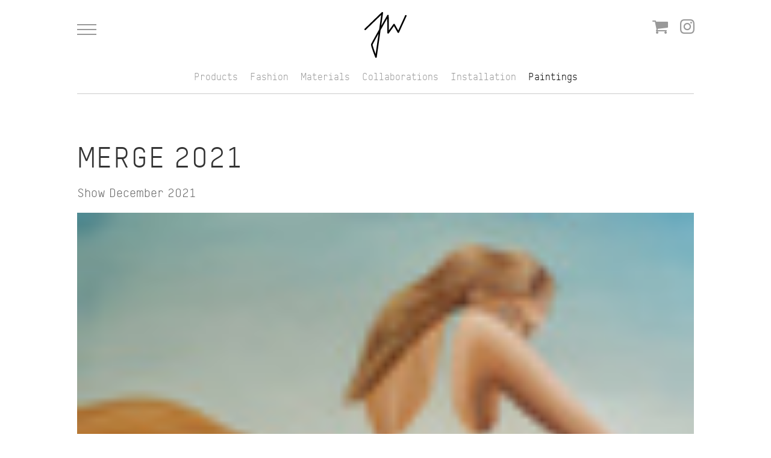

--- FILE ---
content_type: text/html; charset=UTF-8
request_url: https://www.julewaibel.com/project_subtype/merge-new-york-9-148--.html
body_size: 4305
content:
<!doctype html>
<html lang="en">
<head>
<meta charset="utf-8">
<meta name="page-topic" content="music" />
<meta name="audience" content="all" />
<meta name="distribution" content="global" />
<meta name="copyright" content="Jule Waibel" />
<meta name="publisher" content="Jule Waibel" />
<meta name="robots" content="NOODP">
<meta name="googlebot" content="NOODP">
<meta name="author" content="Jule Waibel" />
<meta name="rating" content="General" />  
<meta name="viewport" id="viewport_id" content="width=device-width, initial-scale=0.75, maximum-scale=1" />
<title>Paintings: MERGE 2021 | Jule Waibel</title>
<meta name="description" content="Show December 2021">

<link href="https://www.julewaibel.com/1/media/image/_20240416222240_946_1500.jpg" rel="image_src" />
<link rel="shortcut icon" href="https://www.julewaibel.com/1/images/layout/favicon-16x16.png?v=1" />
<link rel="icon" type="image/png" sizes="16x16" href="https://www.julewaibel.com/1/images/layout/favicon-16x16.png?v=1" />
<link rel="icon" type="image/png" sizes="32x32" href="https://www.julewaibel.com/1/images/layout/favicon-32x32.png?v=1" />
<link rel="icon" type="image/png" sizes="96x96" href="https://www.julewaibel.com/1/images/layout/favicon-96x96.png?v=1" />
<link rel="icon" type="image/png" sizes="192x192" href="https://www.julewaibel.com/1/images/layout/android-icon-192x192.png" />
<link rel="apple-touch-icon" sizes="57x57" href="https://www.julewaibel.com/1/images/layout/apple-touch-icon-57.png" />
<link rel="apple-touch-icon" sizes="72x72" href="https://www.julewaibel.com/1/images/layout/apple-touch-icon-72.png" />
<link rel="apple-touch-icon" sizes="76x76" href="https://www.julewaibel.com/1/images/layout/apple-touch-icon-76.png" />
<link rel="apple-touch-icon" sizes="114x114" href="https://www.julewaibel.com/1/images/layout/apple-touch-icon-114.png" />
<link rel="apple-touch-icon" sizes="120x120" href="https://www.julewaibel.com/1/images/layout/apple-touch-icon-120.png" />
<link rel="apple-touch-icon" sizes="144x144" href="https://www.julewaibel.com/1/images/layout/apple-touch-icon-144.png" />
<link rel="apple-touch-icon" sizes="152x152" href="https://www.julewaibel.com/1/images/layout/apple-touch-icon-152.png" />
<link rel="apple-touch-icon" sizes="180x180" href="https://www.julewaibel.com/1/images/layout/apple-touch-icon-180.png" />
<link href="/1/css/style.css?v=1102943" rel="stylesheet" type="text/css" />
<link href="/1/css/scalp.min.css" rel="stylesheet" type="text/css" />

<meta property="fb:admins" content="1633072634" />
<meta property="og:locale" content="en_US" />
<meta property="og:site_name" content="Jule Waibel" />
<meta property="og:type" content="website" />
<meta property="og:url" content="https://www.julewaibel.com/project_subtype/merge-2021-9-148--.html" />
<meta property="og:title" content="Paintings: MERGE 2021 | Jule Waibel" />
<meta property="og:description" content="Show December 2021" />
<meta property="og:image" content="https://www.julewaibel.com/1/media/image/_20240416222240_946_1500.jpg" />
<meta property="og:image:width" content="1500" />
<meta property="og:image:height" content="1500" />

</head>
<body id="body_id" class="body_section lang_en body_project_subtype body_subtypeview desktop">
<div id="preloader">
	<div id="loading-animation" class="fadeIn" onclick="hidePreloader();" onkeypress="hidePreloader();">
		<div class="spinner-border" role="status"></div>
	</div>
</div>
<a class="sr-only" title="Skip to Main Content" href="#article">Skip to Main Content</a>
<div id="msg" class="feedback msg clearfix" style="display:none;">
<div class="content"></div>
<a class="close" href="#" onclick="closeMsg();return false;"><span class="icon icon-cancel"></span><span class="sr-only">Close</span></a>
</div>
<div id="top" class="top"></div>

<!-- start header -->
<header id="header" class="header clearfix">
	<div class="wrapper clearfix">
		
		<div class="brand">
			<div class="logo transition_all clearfix">
				<a class="" title="Jule Waibel" href="/"><img class="svg" src="/1/images/icons/logo.svg" width="46" height="50" alt="Jule Waibel" /></a>
			</div>
			<h1 role="banner"><a class="" title="Jule Waibel" href="/">Jule Waibel</a></h1>
		</div>

		<div class="menu transition_all">
			<a class="btn" title="Menu" href="#" onclick="toggleMenu();return false;"><span class="sr-only">Menu</span><span class="nav-icon"><span></span><span></span><span></span></span></a>
		</div>	

		<nav id="nav_project_type" class="nav nav_project_type transition_all">
			<ul>
				<li class="type-1 off"><a class="project_type_link" href="https://www.julewaibel.com/project_type/products-4---.html">Products</a></li>
<li class="type-2 off"><a class="project_type_link" href="https://www.julewaibel.com/project_type/fashion-5---.html">Fashion</a></li>
<li class="type-3 off"><a class="project_type_link" href="https://www.julewaibel.com/project_type/materials-7---.html">Materials</a></li>
<li class="type-4 off"><a class="project_type_link" href="https://www.julewaibel.com/project_type/collaborations-8---.html">Collaborations</a></li>
<li class="type-5 off"><a class="project_type_link" href="https://www.julewaibel.com/project_type/installation-6---.html">Installation</a></li>
<li class="type-6 on"><a class="project_type_link" href="https://www.julewaibel.com/project_type/paintings-9---.html">Paintings</a></li>
			</ul>
		</nav>
		
		<div class="social transition_all clearfix">
    <ul>
		<li data-animation="fadeIn" data-animation-delay="100"><a data-umg-target="Julewaibel" data-umg-type="Shop" title="Jule Waibel Shop" href="https://shop.julewaibel.com/" target="_blank"><span class="icon icon-basket"></span><span class="sr-only">Shop</span></a></li> 				<li data-animation="fadeIn" data-animation-delay="200"><a data-umg-target="InstagramClickout" data-umg-type="Social" title="Jule Waibel @ Instagram" href="https://www.instagram.com/jule_waibel/" target="_blank"><span class="icon icon-instagram"></span><span class="sr-only">Instagram</span></a></li>		       	  		   
			</ul>
</div>
		
		<div class="h-divider clearfix"></div>
		
	</div>
</header>
<!-- end header -->

<!-- start nav_overlay -->
<div id="nav_overlay" class="nav_overlay transition_all">
    <div class="nav_holder nav_list">
		<div class="table nav_table"><div class="row"><div class="cell">

			<nav class="nav">
				<ul>
					<li class="main off"><a class="main-link" href="/">Home</a></li>
					<li id="nav_sub_holder1" class="main off">
						<a class="main-link toggle-link" href="#" onclick="toggleNavSub('#nav_sub_holder1'); return false;">Work<span class="icon icon-down-open-mini"></span></a>
						<div class="nav_sub">
							<ul>
								<li class="type-1 off"><a class="project_type_link" href="https://www.julewaibel.com/project_type/products-4---.html">Products</a></li>
<li class="type-2 off"><a class="project_type_link" href="https://www.julewaibel.com/project_type/fashion-5---.html">Fashion</a></li>
<li class="type-3 off"><a class="project_type_link" href="https://www.julewaibel.com/project_type/materials-7---.html">Materials</a></li>
<li class="type-4 off"><a class="project_type_link" href="https://www.julewaibel.com/project_type/collaborations-8---.html">Collaborations</a></li>
<li class="type-5 off"><a class="project_type_link" href="https://www.julewaibel.com/project_type/installation-6---.html">Installation</a></li>
<li class="type-6 on"><a class="project_type_link" href="https://www.julewaibel.com/project_type/paintings-9---.html">Paintings</a></li>
							</ul>
						</div>
					</li>
					<li class="main off"><a class="main-link" href="/about/">About</a></li>
					<li class="main off"><a class="main-link" href="/contact/">Contact</a></li>
				</ul>
			</nav>
			
		</div></div></div>
    </div>
</div>
<!-- end nav_overlay -->

<article class="article transition_all">
<!-- start project_subtype -->
<section id="project_subtype" class="section bg1 project_subtype">
    <div class="section_wrapper">
        <div class="section_content">
			
            <h2>MERGE 2021</h2>
            
			<p class="text text_subtype">Show December 2021</p>
			
			<ul class="items items-16 clearfix" data-count="16">
<li id="item-684" class="item item-1 animated" data-animation="fadeIn">
<div class="item-content">
<div class="imageborder_holder " style="" data-ratio="0.79285714285714"><a href="/1/media/image/_20211209071626_375_1500.jpg" class="fancybox" data-fancybox="gallery-1" data-caption="Curvy Camels" title="Curvy Camels"><img sizes="(max-width: 640px) calc(100vw - 40px), (max-width: 1124px) calc(100vw - 80px), 1024px" width="555" height="700" data-srcset="/1/media/image/_20211209071626_375_300.jpg 300w, /1/media/image/_20211209071626_375_500.jpg 500w, /1/media/image/_20211209071626_375_700.jpg 700w, /1/media/image/_20211209071626_375_1500.jpg 1500w" src="/1/media/image/_20211209071626_375_100.jpg" class="lazyload imageborder" alt="Curvy Camels" border="0" /><span class='icon icon-search'></span></a>
</div>
<h3>Curvy Camels</h3>
<p class="text text_item text_truncate">Oil on canvas<br />
<br />
120 x 180 cm<br />
<br />
45 x 70 inch<br />
<br />
August 2021, NYC</p>
</div>

</li>
<li id="item-685" class="item item-2 animated" data-animation="fadeIn">
<div class="item-content">
<div class="imageborder_holder " style="" data-ratio="0.76"><a href="/1/media/image/_20211209072037_882_1500.jpg" class="fancybox" data-fancybox="gallery-1" data-caption="Girl with Grapes" title="Girl with Grapes"><img sizes="(max-width: 640px) calc(100vw - 40px), (max-width: 1124px) calc(100vw - 80px), 1024px" width="532" height="700" data-srcset="/1/media/image/_20211209072037_882_300.jpg 300w, /1/media/image/_20211209072037_882_500.jpg 500w, /1/media/image/_20211209072037_882_700.jpg 700w, /1/media/image/_20211209072037_882_1500.jpg 1500w" src="/1/media/image/_20211209072037_882_100.jpg" class="lazyload imageborder" alt="Girl with Grapes" border="0" /><span class='icon icon-search'></span></a>
</div>
<h3>Girl with Grapes</h3>
<p class="text text_item text_truncate">Oil on canvas<br />
<br />
76 x 100 cm<br />
<br />
30 x 40 inch<br />
<br />
October 2021, NYC</p>
</div>

</li>
<li id="item-686" class="item item-3 animated" data-animation="fadeIn">
<div class="item-content">
<div class="imageborder_holder " style="" data-ratio="1.3539651837524"><a href="/1/media/image/_20211209072443_82_1500.jpg" class="fancybox" data-fancybox="gallery-1" data-caption="Out of space" title="Out of space"><img sizes="(max-width: 640px) calc(100vw - 40px), (max-width: 1124px) calc(100vw - 80px), 1024px" width="700" height="517" data-srcset="/1/media/image/_20211209072443_82_300.jpg 300w, /1/media/image/_20211209072443_82_500.jpg 500w, /1/media/image/_20211209072443_82_700.jpg 700w, /1/media/image/_20211209072443_82_1500.jpg 1500w" src="/1/media/image/_20211209072443_82_100.jpg" class="lazyload imageborder" alt="Out of space" border="0" /><span class='icon icon-search'></span></a>
</div>
<h3>Out of space</h3>
<p class="text text_item text_truncate">Oil on canvas<br />
<br />
100 x 130 cm<br />
<br />
40 x 50 inch<br />
<br />
October 2021, NYC</p>
</div>

</li>
<li id="item-687" class="item item-4 animated" data-animation="fadeIn">
<div class="item-content">
<div class="imageborder_holder " style="" data-ratio="0.64571428571429"><a href="/1/media/image/_20211209072621_11_1500.jpg" class="fancybox" data-fancybox="gallery-1" data-caption="Milchmaedchen" title="Milchmaedchen"><img sizes="(max-width: 640px) calc(100vw - 40px), (max-width: 1124px) calc(100vw - 80px), 1024px" width="452" height="700" data-srcset="/1/media/image/_20211209072621_11_300.jpg 300w, /1/media/image/_20211209072621_11_500.jpg 500w, /1/media/image/_20211209072621_11_700.jpg 700w, /1/media/image/_20211209072621_11_1500.jpg 1500w" src="/1/media/image/_20211209072621_11_100.jpg" class="lazyload imageborder" alt="Milchmaedchen" border="0" /><span class='icon icon-search'></span></a>
</div>
<h3>Milchmaedchen</h3>
<p class="text text_item text_truncate">Oil on canvas<br />
<br />
70 x 110 cm<br />
<br />
45 x 44 inch<br />
<br />
October 2021, NYC</p>
</div>

</li>
<li id="item-688" class="item item-5 animated" data-animation="fadeIn">
<div class="item-content">
<div class="imageborder_holder " style="" data-ratio="0.74428571428571"><a href="/1/media/image/_20211209072757_771_1500.jpg" class="fancybox" data-fancybox="gallery-1" data-caption="The Golden Years" title="The Golden Years"><img sizes="(max-width: 640px) calc(100vw - 40px), (max-width: 1124px) calc(100vw - 80px), 1024px" width="521" height="700" data-srcset="/1/media/image/_20211209072757_771_300.jpg 300w, /1/media/image/_20211209072757_771_500.jpg 500w, /1/media/image/_20211209072757_771_700.jpg 700w, /1/media/image/_20211209072757_771_1500.jpg 1500w" src="/1/media/image/_20211209072757_771_100.jpg" class="lazyload imageborder" alt="The Golden Years" border="0" /><span class='icon icon-search'></span></a>
</div>
<h3>The Golden Years</h3>
<p class="text text_item text_truncate">Oil on canvas<br />
<br />
100 x 76 cm<br />
<br />
40 x 30 inch<br />
<br />
October 2021, NYC</p>
</div>

</li>
<li id="item-689" class="item item-6 animated" data-animation="fadeIn">
<div class="item-content">
<div class="imageborder_holder " style="" data-ratio="0.74571428571429"><a href="/1/media/image/_20211209073033_287_1500.jpg" class="fancybox" data-fancybox="gallery-1" data-caption="Stairway to New York" title="Stairway to New York"><img sizes="(max-width: 640px) calc(100vw - 40px), (max-width: 1124px) calc(100vw - 80px), 1024px" width="522" height="700" data-srcset="/1/media/image/_20211209073033_287_300.jpg 300w, /1/media/image/_20211209073033_287_500.jpg 500w, /1/media/image/_20211209073033_287_700.jpg 700w, /1/media/image/_20211209073033_287_1500.jpg 1500w" src="/1/media/image/_20211209073033_287_100.jpg" class="lazyload imageborder" alt="Stairway to New York" border="0" /><span class='icon icon-search'></span></a>
</div>
<h3>Stairway to New York</h3>
<p class="text text_item text_truncate">Oil on canvas<br />
<br />
90 x 120 cm<br />
<br />
35 x 47 inch<br />
<br />
November 2021, NYC</p>
</div>

</li>
<li id="item-690" class="item item-7 animated" data-animation="fadeIn">
<div class="item-content">
<div class="imageborder_holder " style="" data-ratio="0.81857142857143"><a href="/1/media/image/_20211215014531_889_1500.jpg" class="fancybox" data-fancybox="gallery-1" data-caption="Pink Pool" title="Pink Pool"><img sizes="(max-width: 640px) calc(100vw - 40px), (max-width: 1124px) calc(100vw - 80px), 1024px" width="573" height="700" data-srcset="/1/media/image/_20211215014531_889_300.jpg 300w, /1/media/image/_20211215014531_889_500.jpg 500w, /1/media/image/_20211215014531_889_700.jpg 700w, /1/media/image/_20211215014531_889_1500.jpg 1500w" src="/1/media/image/_20211215014531_889_100.jpg" class="lazyload imageborder" alt="Pink Pool" border="0" /><span class='icon icon-search'></span></a>
</div>
<h3>Pink Pool</h3>
<p class="text text_item text_truncate">Oil on canvas<br />
<br />
60 x 90 cm<br />
<br />
23 x 35 inch<br />
<br />
November 2021, NYC</p>
</div>

</li>
<li id="item-691" class="item item-8 animated" data-animation="fadeIn">
<div class="item-content">
<div class="imageborder_holder " style="" data-ratio="1.3435700575816"><a href="/1/media/image/_20211215014508_112_1500.jpg" class="fancybox" data-fancybox="gallery-1" data-caption="Cloud No.10" title="Cloud No.10"><img sizes="(max-width: 640px) calc(100vw - 40px), (max-width: 1124px) calc(100vw - 80px), 1024px" width="700" height="521" data-srcset="/1/media/image/_20211215014508_112_300.jpg 300w, /1/media/image/_20211215014508_112_500.jpg 500w, /1/media/image/_20211215014508_112_700.jpg 700w, /1/media/image/_20211215014508_112_1500.jpg 1500w" src="/1/media/image/_20211215014508_112_100.jpg" class="lazyload imageborder" alt="Cloud No.10" border="0" /><span class='icon icon-search'></span></a>
</div>
<h3>Cloud No.10</h3>
<p class="text text_item text_truncate">Oil on canvas<br />
<br />
150 x 120 cm<br />
<br />
47 x 60 inch<br />
<br />
November 2021, NYC</p>
</div>

</li>
<li id="item-692" class="item item-9 animated" data-animation="fadeIn">
<div class="item-content">
<div class="imageborder_holder " style="" data-ratio="0.84428571428571"><a href="/1/media/image/_20211215014435_100_1500.jpg" class="fancybox" data-fancybox="gallery-1" data-caption="Gelato alla fragola" title="Gelato alla fragola"><img sizes="(max-width: 640px) calc(100vw - 40px), (max-width: 1124px) calc(100vw - 80px), 1024px" width="591" height="700" data-srcset="/1/media/image/_20211215014435_100_300.jpg 300w, /1/media/image/_20211215014435_100_500.jpg 500w, /1/media/image/_20211215014435_100_700.jpg 700w, /1/media/image/_20211215014435_100_1500.jpg 1500w" src="/1/media/image/_20211215014435_100_100.jpg" class="lazyload imageborder" alt="Gelato alla fragola" border="0" /><span class='icon icon-search'></span></a>
</div>
<h3>Gelato alla fragola</h3>
<p class="text text_item text_truncate">Oil on canvas<br />
<br />
100 x 76 cm<br />
<br />
40 x 30 inch<br />
<br />
December 2021, NYC</p>
</div>

</li>
<li id="item-693" class="item item-10 animated" data-animation="fadeIn">
<div class="item-content">
<div class="imageborder_holder " style="" data-ratio="0.84428571428571"><a href="/1/media/image/_20211215014409_919_1500.jpg" class="fancybox" data-fancybox="gallery-1" data-caption="Fish Bowl" title="Fish Bowl"><img sizes="(max-width: 640px) calc(100vw - 40px), (max-width: 1124px) calc(100vw - 80px), 1024px" width="591" height="700" data-srcset="/1/media/image/_20211215014409_919_300.jpg 300w, /1/media/image/_20211215014409_919_500.jpg 500w, /1/media/image/_20211215014409_919_700.jpg 700w, /1/media/image/_20211215014409_919_1500.jpg 1500w" src="/1/media/image/_20211215014409_919_100.jpg" class="lazyload imageborder" alt="Fish Bowl" border="0" /><span class='icon icon-search'></span></a>
</div>
<h3>Fish Bowl</h3>
<p class="text text_item text_truncate">Oil on canvas<br />
<br />
100 x 76 cm<br />
<br />
40 x 30 inch<br />
<br />
November 2021, NYC</p>
</div>

</li>
<li id="item-694" class="item item-11 animated" data-animation="fadeIn">
<div class="item-content">
<div class="imageborder_holder " style="" data-ratio="1.0590015128593"><a href="/1/media/image/_20211215014344_929_1500.jpg" class="fancybox" data-fancybox="gallery-1" data-caption="Tumble Dry" title="Tumble Dry"><img sizes="(max-width: 640px) calc(100vw - 40px), (max-width: 1124px) calc(100vw - 80px), 1024px" width="700" height="661" data-srcset="/1/media/image/_20211215014344_929_300.jpg 300w, /1/media/image/_20211215014344_929_500.jpg 500w, /1/media/image/_20211215014344_929_700.jpg 700w, /1/media/image/_20211215014344_929_1500.jpg 1500w" src="/1/media/image/_20211215014344_929_100.jpg" class="lazyload imageborder" alt="Tumble Dry" border="0" /><span class='icon icon-search'></span></a>
</div>
<h3>Tumble Dry</h3>
<p class="text text_item text_truncate">Oil on canvas<br />
<br />
100 x 76 cm<br />
<br />
40 x 30 inch<br />
<br />
November 2021, NYC</p>
</div>

</li>
<li id="item-695" class="item item-12 animated" data-animation="fadeIn">
<div class="item-content">
<div class="imageborder_holder " style="" data-ratio="1.3435700575816"><a href="/1/media/image/_20211215013536_711_1500.jpg" class="fancybox" data-fancybox="gallery-1" data-caption="(S)quad" title="(S)quad"><img sizes="(max-width: 640px) calc(100vw - 40px), (max-width: 1124px) calc(100vw - 80px), 1024px" width="700" height="521" data-srcset="/1/media/image/_20211215013536_711_300.jpg 300w, /1/media/image/_20211215013536_711_500.jpg 500w, /1/media/image/_20211215013536_711_700.jpg 700w, /1/media/image/_20211215013536_711_1500.jpg 1500w" src="/1/media/image/_20211215013536_711_100.jpg" class="lazyload imageborder" alt="(S)quad" border="0" /><span class='icon icon-search'></span></a>
</div>
<h3>(S)quad</h3>
<p class="text text_item text_truncate">Oil on canvas<br />
<br />
155 x 120 cm<br />
<br />
60 x 47 inch<br />
<br />
December 2021, NYC</p>
</div>

</li>
<li id="item-696" class="item item-13 animated" data-animation="fadeIn">
<div class="item-content">
<div class="imageborder_holder " style="" data-ratio="0.84428571428571"><a href="/1/media/image/_20211215013510_188_1500.jpg" class="fancybox" data-fancybox="gallery-1" data-caption="Lily in the pond" title="Lily in the pond"><img sizes="(max-width: 640px) calc(100vw - 40px), (max-width: 1124px) calc(100vw - 80px), 1024px" width="591" height="700" data-srcset="/1/media/image/_20211215013510_188_300.jpg 300w, /1/media/image/_20211215013510_188_500.jpg 500w, /1/media/image/_20211215013510_188_700.jpg 700w, /1/media/image/_20211215013510_188_1500.jpg 1500w" src="/1/media/image/_20211215013510_188_100.jpg" class="lazyload imageborder" alt="Lily in the pond" border="0" /><span class='icon icon-search'></span></a>
</div>
<h3>Lily in the pond</h3>
<p class="text text_item text_truncate">Oil on canvas<br />
<br />
155 x 120 cm<br />
<br />
60 x 47 inch<br />
<br />
November 2021, NYC</p>
</div>

</li>
<li id="item-697" class="item item-14 animated" data-animation="fadeIn">
<div class="item-content">
<div class="imageborder_holder " style="" data-ratio="1.2237762237762"><a href="/1/media/image/_20211215013424_439_1500.png" class="fancybox" data-fancybox="gallery-1" data-caption="Bali Girls" title="Bali Girls"><img sizes="(max-width: 640px) calc(100vw - 40px), (max-width: 1124px) calc(100vw - 80px), 1024px" width="700" height="572" data-srcset="/1/media/image/_20211215013424_439_300.png 300w, /1/media/image/_20211215013424_439_500.png 500w, /1/media/image/_20211215013424_439_700.png 700w, /1/media/image/_20211215013424_439_1500.png 1500w" src="/1/media/image/_20211215013424_439_100.png" class="lazyload imageborder" alt="Bali Girls" border="0" /><span class='icon icon-search'></span></a>
</div>
<h3>Bali Girls</h3>
<p class="text text_item text_truncate">Josefina Giulia Patty Anna Monica<br />
<br />
Oil on canvas<br />
<br />
Each 40 x 50 cm<br />
<br />
15 x 20 inch<br />
<br />
November 2021, NYC</p>
</div>

</li>
<li id="item-698" class="item item-15 animated" data-animation="fadeIn">
<div class="item-content">
<div class="imageborder_holder " style="" data-ratio="1.3435700575816"><a href="/1/media/image/_20211215012844_810_1500.jpg" class="fancybox" data-fancybox="gallery-1" data-caption="Moon Rise" title="Moon Rise"><img sizes="(max-width: 640px) calc(100vw - 40px), (max-width: 1124px) calc(100vw - 80px), 1024px" width="700" height="521" data-srcset="/1/media/image/_20211215012844_810_300.jpg 300w, /1/media/image/_20211215012844_810_500.jpg 500w, /1/media/image/_20211215012844_810_700.jpg 700w, /1/media/image/_20211215012844_810_1500.jpg 1500w" src="/1/media/image/_20211215012844_810_100.jpg" class="lazyload imageborder" alt="Moon Rise" border="0" /><span class='icon icon-search'></span></a>
</div>
<h3>Moon Rise</h3>
<p class="text text_item text_truncate">Oil on canvas<br />
<br />
125 x 76 cm<br />
<br />
50 x 30 inch<br />
<br />
December 2021, NYC</p>
</div>

</li>
<li id="item-699" class="item item-16 animated" data-animation="fadeIn">
<div class="item-content">
<div class="imageborder_holder " style="" data-ratio="1.3435700575816"><a href="/1/media/image/_20211215012814_159_1500.jpg" class="fancybox" data-fancybox="gallery-1" data-caption="Plunge Pool" title="Plunge Pool"><img sizes="(max-width: 640px) calc(100vw - 40px), (max-width: 1124px) calc(100vw - 80px), 1024px" width="700" height="521" data-srcset="/1/media/image/_20211215012814_159_300.jpg 300w, /1/media/image/_20211215012814_159_500.jpg 500w, /1/media/image/_20211215012814_159_700.jpg 700w, /1/media/image/_20211215012814_159_1500.jpg 1500w" src="/1/media/image/_20211215012814_159_100.jpg" class="lazyload imageborder" alt="Plunge Pool" border="0" /><span class='icon icon-search'></span></a>
</div>
<h3>Plunge Pool</h3>
<p class="text text_item text_truncate"><br />
Oil on canvas<br />
<br />
120 x 153 cm<br />
<br />
50 x 60 inch<br />
<br />
December 2021, NYC</p>
</div>

</li>
</ul>
                    
        </div>
    </div>
</section>
<!-- end project_subtype -->

</article>
<footer class="bg2 footer clearfix">
	<div class="wrapper clearfix">
		
		<div class="h-divider clearfix"></div>
		
		<div class="logo">
			<a class="clearfix" title="Jule Waibel" href="/"><img class="svg" src="/1/images/icons/logo.svg" width="100" alt="Jule Waibel" /></a>
		</div>

		<nav class="nav subnav">
			<ul>
				<li class="off"><a class="" href="/about/">About</a></li>
				<li class="off"><a class="" href="/contact/">Contact</a></li>
				<li class="off"><a class="" href="/imprint/">Imprint</a></li>
				<li class="off"><a class="" href="/privacy/">Privacy</a></li>
				<li class="off"><a class="" href="https://scalp.de" target="_blank">Site&nbsp;by&nbsp;Scalp</a></li>
			</ul>
		</nav>

	</div>
</footer>

<script src="https://ajax.googleapis.com/ajax/libs/jquery/3.2.1/jquery.min.js"></script>
<script src="/1/js/jquery.scalp.js?v=1102943"></script>
<script src="/1/js/functions.js?v=1102943"></script>
<script>
	var main = "project_subtype";
	var base = "1";
	var base_url = "https://www.julewaibel.com";
	var artist = "Jule Waibel";
	var device = "";
	var country = "";
	var lang = "en";
	var ytReady = false;
	var video_path = "/1/media/video/";
	var ga_eventLabel = "";
	var teaserTimeout = 0;
	var teaserCount = 0;
	
	$(document).ready(function() {
				onPageReady();
			});
	
	$(window).on("load", function() {
		onPageLoaded();
	});
	
	function onYouTubeIframeAPIReady() {
		if (ytReady == false) {
						ytReady = true;
		}
	}

</script>
<div id="log" style="display:none;">	<div class="ctrl"><a href="#" onclick="doCtrl();return false;"><span class="icon-tools"></span></a></div>
</div>

<script src="https://cdn.jsdelivr.net/npm/cookieconsent@3/build/cookieconsent.min.js" data-cfasync="false"></script>
<script>// window.cookieconsent.initialise({ "palette": { "popup": { "background": "#222222", "text": "#ffffff" }, "button": { "background": "#cb23ae", "text": "#ffffff" } }, "theme": "classic", "content": { "message": "Diese Website verwendet ", "link": "Cookies", "dismiss": "OK", "href": "/privacy/"} });</script>

</body>
</html>

--- FILE ---
content_type: text/css
request_url: https://www.julewaibel.com/1/css/style.css?v=1102943
body_size: 7577
content:
/* // jule | 1 | style.css */

/* @font-face */
@font-face { font-family:'webfont1'; src:url('../fonts/webfont1.eot'); src:url('../fonts/webfont1.eot?#iefix') format('embedded-opentype'), url('../fonts/webfont1.woff2') format('woff2'), url('../fonts/webfont1.woff') format('woff'), url('../fonts/webfont1.ttf') format('truetype'), url('../fonts/webfont1.svg#webfont1') format('svg'); font-weight:normal; font-style:normal; }


/* reset etc. */
html, body { height:100%; }
html, body, div, span, applet, object, iframe, h1, h2, h3, h4, h5, h6, p, blockquote, pre, a, abbr, acronym, address, big, cite, code, del, dfn, em, img, ins, kbd, q, s, samp, small, strike, strong, sub, sup, tt, var, b, u, i, center, dl, dt, dd, ol, ul, li, fieldset, form, label, legend, table, caption, tbody, tfoot, thead, tr, th, td, article, aside, canvas, details, embed, figure, figcaption, footer, header, hgroup, menu, nav, output, ruby, section, summary, time, mark, audio, video { color:inherit; margin:0; padding:0; border:0; font-size:100%; font:inherit; vertical-align:baseline; }
article, aside, details, figcaption, figure, footer, header, hgroup, menu, nav, section { display:block; }
body, body div { line-height:1.3em; }
body, td { -webkit-font-smoothing:antialiased; -moz-osx-font-smoothing:grayscale; }
ol, ul, li { margin:0; padding:0; list-style:none; list-style-type:none; }
blockquote, q { quotes:none; }
blockquote:before, blockquote:after, q:before, q:after { content:''; content:none; }
table { border-collapse:collapse; border-spacing:0; }
html { -webkit-text-size-adjust:100%; }
h1 img, h2 img, h3 img, h4 img, h5 img, h6 img { margin:0; }


/* preloader */
#preloader { position:fixed; top:0; left:0; right:0; bottom:0; background:#fff; z-index:10001; }
#loading-animation { width:50px; height:50px; position:absolute; left:50%; top:50%; margin:-25px 0 0 -25px; cursor:pointer; }
@-webkit-keyframes spinner { to { transform: rotate(360deg); } }
@keyframes spinner { to { transform: rotate(360deg); } }
.spinner-border { border:2px solid #ccc; width:50px; height:50px; display:inline-block; border-right-color:transparent; vertical-align:text-bottom; border-radius:50%; -webkit-animation:spinner .7s linear infinite; animation:spinner .7s linear infinite; }


/* basics */
body { overflow:visible !important; color:#666; font-family:'webfont1', Helvetica, Arial, sans-serif; font-size:20px; text-align:left; background:#fff; -ms-word-wrap:break-word;word-wrap:break-word;}
td, th, p, li { font-family:'webfont1', Helvetica, Arial, sans-serif; font-size:20px; text-align:left; -ms-word-wrap:break-word;word-wrap:break-word;}
b, strong { font-weight:bold; }
em { display:inline-block; font-style:italic; color:#333; margin:10px 0 20px 0; font-size:20px; line-height:28px; }

h1, h2, h3, h4, h5, h6 { line-height:1.1em; color:#333; font-weight:normal; margin:0px; padding:0px; overflow-wrap: break-word; word-wrap: break-word; -ms-word-break: break-all; word-break: break-all; word-break: break-word; -ms-hyphens: auto; -moz-hyphens: auto; -webkit-hyphens: auto; hyphens: auto; }
h1 { font-size:52px; }
h2 { font-size:48px; margin:0 0 20px 0; }
h3 { font-size:36px; }
h4 { font-size:32px; }
h5 { font-size:28px; line-height:1.3em; margin:0 0 10px 0; text-transform:none; }
h6 { font-size:24px; margin:0 0 5px 0; }
td img, img { display:block; }

a:link, a:visited { color:#000; text-decoration:none; -moz-outline-style:none; outline:none; }
a:hover, a:active { color:#999; text-decoration:none; -moz-outline-style:none; outline:none; }
.text a:link, .text a:visited { text-decoration:underline; }
.text a:hover, .text a:active { text-decoration:underline; }
a.text_truncate_toggle { text-decoration:none !important; }

/* msg */
#msg { position:fixed; display:block; top:0; left:0; right:0; padding:30px; z-index:10002; }
#msg a.close { display:block; }


/* header */
.header { background:rgba(255,255,255,1); text-align:left; overflow:hidden; position:fixed; pointer-events:none; width:100%; left:0px; top:0px; z-index:7000; transition:all 1s; }
.header a { pointer-events:all; }
.header .h-divider { margin:0; border-bottom:thin solid #ccc; }

.header .brand { padding:20px 0 5px 0; }
.header .brand .logo { margin:0 auto; width:70px; height:75px; display:block; }
.header .brand .logo a { display:block; }
.header .brand .logo a:link .fill, .header .brand .logo a:visited .fill { fill:#000; }
.header .brand .logo a:hover .fill, .header .brand .logo a:active .fill { fill:#999; }
.header .brand h1 { display:none; font-size:32px; text-align:left; margin:0 0 0 -2px; }

.header .menu { position:absolute; text-align:center; width:48px; height:48px; left:32px; top:25px; margin:0; }
.header .menu a.btn { display:block; width:32px; height:18px; padding:15px 8px; }
.header .menu a.btn .nav-icon { position:relative; width:32px; height:18px; display:block; }
.header .menu a.btn .nav-icon span {position:absolute;width:32px;height:2px;display:block; background:#999;-webkit-transition:all .3s cubic-bezier(.35,0,.25,1); transition:all .3s cubic-bezier(.35,0,.25,1);}
.header .menu a.btn:hover .nav-icon span, .header .menu a.btn:active .nav-icon span { background:#000; }
.header .menu a.btn .nav-icon span:nth-child(1) { top:0px; }
.header .menu a.btn .nav-icon span:nth-child(2) { top:8px; }
.header .menu a.btn .nav-icon span:nth-child(3) { bottom:0px; }

.header .nav_project_type { height:55px; overflow:hidden; }
.header .nav_project_type ul { margin:15px -10px 10px -10px; font-size:0; text-align:center; display:block; }
.header .nav_project_type ul li { margin:0 10px; font-size:16px; line-height:16px; text-align:center; display:inline-block; }
.header .nav_project_type ul li a { padding:5px 0px; display:block; }
.header .nav_project_type ul li a:link, .header .nav_project_type ul li a:visited { color:#999; }
.header .nav_project_type ul li a:hover, .header .nav_project_type ul li a:active { color:#000; }
.header .nav_project_type ul li.on a { color:#000; }

.header .social { position:absolute; right:29px; top:22px; }
.header .social ul { text-align:center; font-size:0; }
.header .social ul li { float:none; display:inline-block; margin:0; }
.header .social ul li a { text-align:center; font-size:28px; line-height:45px; width:45px; height:45px; display:block; }
.header .social ul li a:link, .header .social ul li a:visited { color:#999; }
.header .social ul li a:hover, .header .social ul li a:active { color:#000; }

body.scrollUp .header .brand, body.menu_on .header .brand { padding-top:6px; }
body.scrollUp .header .brand .logo, body.menu_on .header .brand .logo { width:42px; height:45px; display:block; }
body.scrollUp .header .menu, body.menu_on .header .menu { top:4px; }
body.scrollUp .header .nav_project_type, body.menu_on .header .nav_project_type { height:0; }
body.scrollUp .header .social, body.menu_on .header .social { top:6px; }


/* header > nav_overlay */
body .nav_overlay { background:#fff; background:rgba(255,255,255,0.97); opacity:0; display:block; position:fixed; left:0px; top:100%; width:100%; height:100%; overflow:hidden; padding:0px; z-index:1001; }
body .nav_overlay .nav_holder { display:block; position:absolute; left:0px; top:60px; width:100%; height:90%; height:calc(100% - 60px); overflow:hidden; overflow-y:auto; }
body .nav_overlay .nav_holder .nav_table { position:relative; width:100%; height:100%; min-height:100%; }
body .nav_overlay .nav_holder .nav_table .cell { vertical-align:middle; }

.nav_overlay .nav { margin:20px 0; }
.nav_overlay .nav ul { display:block; position:relative; text-transform:uppercase; font-size:0px; }
.nav_overlay .nav ul li { display:block; position:relative; margin:0; text-align:center; }
.nav_overlay .nav ul li:last-child { }
.nav_overlay .nav ul li a { font-size:32px; padding:15px 0; display:inline-block; }
.nav_overlay .nav ul li a:link, .nav_overlay .nav ul li a:visited { color:#999; }
.nav_overlay .nav ul li a:hover, .nav_overlay .nav ul li a:active { color:#000; }
.nav_overlay .nav ul li.main.on a.main-link { color:#000; }

.nav_overlay .nav_sub { display:none; margin:10px 0; }
.nav_overlay .nav_sub ul li a { font-size:20px; padding:10px 0; display:inline-block; }
.nav_overlay .nav_sub ul li.on a { color:#000; }
.nav_overlay a.toggle-link { position:relative; }
.nav_overlay a.toggle-link .icon { position:absolute; top:12px; left:-40px; display:inline-block; margin-left:5px; transition:transform .2s; }
.nav_overlay a.toggle-link.active .icon:before { transform:rotate(180deg); }


body.menu_on { overflow:hidden; }
body.menu_on::-webkit-scrollbar { display:none; }
body.menu_on { /* ff */ scrollbar-width:none; }
body.menu_on .header .menu a.btn:link .nav-icon span, body.menu_on .header .menu a.btn:visited .nav-icon span { background:#999; }
body.menu_on .header .menu a.btn:hover .nav-icon span, body.menu_on .header .menu a.btn:active .nav-icon span { background:#000; }
body.menu_on .header .menu a.btn .nav-icon span:nth-child(1) { -webkit-transform: translate(0,8px) rotate(45deg); -ms-transform: translate(0,8px) rotate(45deg); transform: translate(0,8px) rotate(45deg); }
body.menu_on .header .menu a.btn .nav-icon span:nth-child(2) { opacity: 0; -webkit-transform: scaleX(0); -ms-transform: scaleX(0); transform: scaleX(0); -webkit-transform-origin: center center; -ms-transform-origin: center center; transform-origin: center center; }
body.menu_on .header .menu a.btn .nav-icon span:nth-child(3) { -webkit-transform: translate(0,-8px) rotate(-45deg); -ms-transform: translate(0,-8px) rotate(-45deg); transform: translate(0,-8px) rotate(-45deg); }
body.menu_on .nav_overlay { opacity:100; top:0px !important; }


/* wrapper, article, section, body_section */
html { overflow-x:hidden; }
.wrapper { box-sizing:border-box; min-width:360px; max-width:1104px; margin:0 auto; padding:0 40px; position:relative; }
article { overflow:hidden; z-index:100; box-sizing:border-box; min-width:360px; max-width:1104px; margin:155px auto 0 auto; padding:0 40px; position:relative; }
section { width:100%; height:auto; padding:0; position:relative; display:block; }
section .section_wrapper { position:relative; display:block; padding:80px 0; }
section .section_content { position:relative; margin:0 auto; padding:0; }


/* backgrounds */
.bg_image { background-color:transparent; background-attachment:scroll; background-repeat:no-repeat; background-position:center center; -webkit-background-size:cover; -moz-background-size:cover; -o-background-size:cover; background-size:cover; }
body.device { background-attachment:scroll; }
.bg_image .section_wrapper { background-color:rgba(0,0,0,0.55); /* background-image:url(../images/layout/bg_video_pattern_dark25.png); */background-position:center top;}

.bg1 { background:#fff; background:transparent; }
/*
.bg1 h1, .bg1 h2, .bg1 h3, .bg1 h4, .bg1 h5, .bg1 h6 { color:#555; }
.bg1 a:link, .bg1 a:visited { }
.bg1 a:hover, .bg1 a:active { }
.bg1 input.submit, .bg1 a.button, .bg1 a.button:link, .bg1 a.button:visited, .bg1 .button, .bg1 button, .bg1 .button, .bg1 button, .bg1 input[type="submit"], .bg1 input[type="reset"], .bg1 input[type="button"] { }
.bg1 .button:hover, button:hover, .bg1 a.button:hover, .bg1 input[type="submit"]:hover, .bg1 input[type="reset"]:hover, .bg1 input[type="button"]:hover, .bg1 .button:active, .bg1 button:active, .bg1 a.button:active, .bg1 input[type="submit"]:active, .bg1 input[type="reset"]:active, .bg1 input[type="button"]:active { }
.bg1 ul.sub_nav li a:link, .bg1 ul.sub_nav li a:visited { color:#d40000; }
.bg1 ul.sub_nav li a:hover, .bg1 ul.sub_nav li a:active { color:#000; }
.bg1 ul.sub_nav li.on a { color:#d40000; border-bottom:1px solid #d40000; }
*/

.bg2 { background:#f5f5f5; background:#fff; background:transparent; }
/*
.bg2 { background:#fff; color:#333; }
.bg2 h1, .bg2 h2, .bg2 h3, .bg2 h4, .bg2 h5, .bg2 h6 { color:#000; }
.bg2 a:link, .bg2 a:visited { color:#cb23ae; }
.bg2 a:hover, .bg2 a:active { color:#ee6600; }
.bg2 ul.sub_nav li a:link, .bg2 ul.sub_nav li a:visited { color:#666; border-bottom:1px solid transparent; }
.bg2 ul.sub_nav li a:hover, .bg2 ul.sub_nav li a:active, .bg2 ul.sub_nav li.on a { color:#0cf; border-bottom:1px solid transparent; }
.bg2 .share_tools_big a:link, .bg2 .share_tools_big a:visited { color:#000; border:1px solid #0cf; background:#0cf; }
.bg2 .share_tools_big a:hover, .bg2 .share_tools_big a:active { color:#000; border:1px solid #ccc; background:#ccc; }
*/

.bg3 { background:#fff; background:transparent; }


/* itemlist */
.itemlist_header { display:none; margin:15px 0 30px 0; padding:5px 0; border-bottom:1px solid #666; }
.itemlist_header h6 { letter-spacing:2px; text-align:center; }

.itemlist { text-align:left; margin:0; }

.itemlist { text-align:left; margin:0; }
.itemlist .item { float:left; width:48%; width:calc((100% - 20px) / 2); margin:0 20px 40px 0; display:block; position:relative; overflow:hidden; }
.itemlist .item:nth-child(even) { float:right; margin:0 0 40px 0; }
.itemlist .item:nth-child(2n+3) { /* 3., 5., 7. etc... */ clear:both; }

.itemlist .item a.imageborder { position:relative; }
.itemlist .item .display_holder { position:relative; width:100%; height:0; margin:0 0 10px 0; padding:0 0 56.25% 0; overflow:hidden; background-color:rgba(0,0,0,0.1); }
.itemlist .item .display { transform:scale(1.01); position:absolute; width:100%; height:100%; left:0px; top:0px; background-position:center center; background-repeat:no-repeat; -webkit-background-size:cover; -moz-background-size:cover; -o-background-size:cover; background-size:cover; -webkit-transition:all 1s ease-in-out; -moz-transition:all 1s ease-in-out; -o-transition:all 1s ease-in-out; transition:all 1s ease-in-out; }
.itemlist .item a:hover .display, .itemlist .item a:active .display, .itemlist .item.on a .display { transform:scale(1.11); }

.itemlist .item .display_holder.oridomi-active { width:105%; padding:0 0 56.25% 0 !important; }
.itemlist .item .display_holder.oridomi-active .display { transform:scale(1); }
.itemlist .item a:hover .display_holder.oridomi-active .display, .itemlist .item a:active .display_holder.oridomi-active .display, .itemlist .item.on a .display_holder.oridomi-active .display { transform:scale(1); }

.itemlist .item.grayscale { -moz-filter:grayscale(100%); -ms-filter:grayscale(100%); filter:grayscale(100%); filter:gray; filter:url("data:image/svg+xml;utf8,<svg version='1.1' xmlns='http://www.w3.org/2000/svg' height='0'><filter id='greyscale'><feColorMatrix type='matrix' values='0.3333 0.3333 0.3333 0 0 0.3333 0.3333 0.3333 0 0 0.3333 0.3333 0.3333 0 0 0 0 0 1 0' /></filter></svg>#greyscale"); -webkit-filter:grayscale(100%); }
.itemlist .item.grayscale:hover { -moz-filter:none; -ms-filter:none; filter:none; -webkit-filter:none; }

.itemlist .item .overlay { background:rgba(0,0,0,0.6); background:linear-gradient(to bottom, rgba(0,0,0,0) 0%, rgba(0,0,0,0.2) 50%, rgba(0,0,0,0.5) 100%); position:absolute; left:0px; bottom:0px; width:100%; height:auto; overflow:hidden; display:block; }
.itemlist .item .overlay { -webkit-transition:all 0.3s ease-in-out; -moz-transition:all 0.3s ease-in-out; -o-transition:all 0.3s ease-in-out; transition:all 0.3s ease-in-out; }
.itemlist .item .overlay .caption { color:#fff; text-align:left; margin:0; padding:40px 20px 20px 20px; text-shadow:0px 0px 3px rgba(0,0,0,0.75); text-shadow:none; display:block; position:relative; -webkit-transition:all 0.3s ease-in-out; -moz-transition:all 0.3s ease-in-out; -o-transition:all 0.3s ease-in-out; transition:all 0.3s ease-in-out;}
.itemlist .item .overlay .caption h6 { text-shadow:0px 0px 2px rgba(0,0,0,.5); text-align:left; margin:0; }
.itemlist .item a:hover .overlay .caption, .itemlist .item a:active .overlay .caption { }

.itemlist .item .caption { text-align:left; margin:0; display:block; position:relative; }

.itemlist .item .texts { text-align:left; }


/* textlist */
.textlist li { margin:0 0 10px 0; padding:0 0 10px 0; border-bottom:1px solid #2e3a46; }
.textlist li:first-child { padding:10px 0 10px 0; border-top:1px solid #2e3a46; }
.textlist li.active a { }
.textlist li.close { position:absolute; right:5px; top:5px; border:0px none !important; margin:0 !important; padding:0 !important; }
.textlist li.close a { width:20px; height:20px; text-align:center; line-height:20px; padding:10px; display:block; }


/* teaser */
.teaser { z-index:1; }
.teaser .section_wrapper { margin:0; padding:80px 0 0 0; }
.teaser .section_content { max-width:100%; padding:0; }
.teaser .section_content h3 { display:none; }
.teaser .continue { display:none; position:absolute;left:0px;bottom:35px;width:100%;text-align:center;z-index:120;}
.teaser .continue h6 a { font-size:32px; color:#d40000; border:0px none; background:transparent; display:inline-block; position:relative; width:45px; height:45px; line-height:47px; -moz-border-radius:50%; -webkit-border-radius:50%; border-radius:50%; }
.teaser .continue h6 a:hover, .teaser .continue h6 a:active { color:#fff; background:transparent; }
.teaser .description { text-shadow:0px 0px 2px rgba(0,0,0,.5); }
.teaser .description .logo { display:block; width:80%; max-width:520px; margin:0 auto 10px auto; }
.teaser .description .logo .svg { width:100%; }
.teaser .description .logo .fill { stroke:#555; }
.teaser .description a.logo { width: 40%;margin:0 auto; display:block; }
.teaser .description a.logo:link .fill, .teaser .description a.logo:visited .fill { fill:#fff; }
.teaser .description a.logo:hover .fill, .teaser .description a.logo:active .fill { fill:#fff; }
.teaser .description a.logo:hover, .teaser .description a.logo:active { }
.teaser .description h1, .teaser .description .title { font-family:'webfont1', Helvetica, Arial, sans-serif; color:#fff; font-size:28px; letter-spacing:5px; margin:0 0 -10px 0; }
.teaser .description .date { font-family:Helvetica, Arial, sans-serif; font-size:44px; display:block; }
.teaser .carousel-cell .attachment .attachment-data .description .buy li a {text-shadow:none;text-align:center;display:block;min-width:200px;margin:0;/* padding:0; */height:auto;overflow:visible;}
.teaser .flickity-button { display:none; }


/* carousel */
.carousel-holder { position:relative; width:100%; height:0px; padding-bottom:56.25%; }
.carousel { position:absolute !important; width:100%; height:100%; left:0px; top:0px; background:#f5f5f5; }
.carousel-cell { width:100%; height:100%; position:relative; overflow:hidden; background-color:#666;background-position:center center;background-repeat:no-repeat;-webkit-background-size:cover;-moz-background-size:cover;-o-background-size:cover;background-size:cover;}
.carousel-cell .bg_video_holder { position:absolute; left:0px; top:0px; width:100%; height:100%; display:block; }
.carousel-cell .bg_video_holder .fg_video { opacity:0.5; background:rgba(0,0,0,0.5) url(../images/layout/bg_video_pattern_dark25.png);position:absolute;left:0px;top:0px;width:100%;height:100%;display:block;}

.carousel-cell .videoborder { width:100%; height:100%; display:block; z-index:10; border:0px none; margin:0; padding:0; position:relative; background:#000; }
.carousel-cell .videoborder .loading { position:absolute; left:50%; top:50%; margin:-25px 0 0 -25px; }
.carousel-cell .videoborder iframe, .carousel-cell .videoborder video { position:absolute; top:0; left:0; width:100%; height:100%; }

.carousel-cell .attachment { position:absolute; left:0%; top:0%; width:100%; height:100%; display:table; }
.carousel-cell .attachment .attachment-data { position:relative; display:table-cell;padding:0 0 60px 0;vertical-align: bottom;text-align:center;font-size:24px;line-height:1.5em;}
.carousel-cell .attachment .attachment-data .description { color:#fff; padding: 20px 60px;text-align: center; }
.carousel-cell .attachment .attachment-data .description h4 {color:#fff;font-size:80px; margin:0 0 10px 0;}
.carousel-cell .attachment .attachment-data .description .desc_text { font-size:24px; letter-spacing:3px; margin:0 0 10px 0; text-transform:uppercase; }
.carousel-cell .attachment .attachment-data .description .buy { margin:20px 0; width:100%;text-align:center;position: absolute;left: 0px;bottom:0;}
.carousel-cell .attachment .attachment-data .description .buy li { display:inline-block;margin: 0 0 10px 0; }
.carousel-cell .attachment .attachment-data .description .button { padding:5px 15px }
.carousel1 button.previous, .carousel1 button.next {display:none;}


/* project_type */
.project_type { overflow:hidden; position:relative; }
.project_type .items { text-align:left; font-size:0; margin:0 -20px; position:relative; }
.project_type .items li.item { vertical-align:middle; display:inline-block; font-size:20px; width:48%; width:calc((100% - 80px) / 2); margin:20px; }


/* project_subtype */
.project_subtype { overflow:hidden; position:relative; }
.project_subtype .text_subtype { display:block; margin:0 0 20px 0; }
.project_subtype .items { text-align:left; font-size:0; position:relative; }
.project_subtype .items li.item { display:block; font-size:20px; margin:0 0 40px 0; }
.project_subtype .items li.item:last-child { margin:0; }
.project_subtype .items li.item h3 { font-size:24px; line-height:24px; margin:15px 0 10px 0; display:block; }
.project_subtype .text_item { font-size:18px; line-height:22px; }


/* misc */
.misc .section_content {max-width:640px;margin: 0 auto;}
.misc .section_content h2 { }
.misc .section_content .imageborder_holder { pointer-events:none; }
.misc .section_content .imageborder_holder:hover, .misc .section_content .imageborder_holder:focus { transform:translateY(0px); }
.misc .section_content .oridomi-holder { pointer-events:all; }


/* footer */
.footer { z-index:1; position:relative; width:100%; font-size:16px; text-align:left; padding:0 0 40px 0; }

.footer .h-divider { padding:10px 0 0 0; border-top:thin solid #ccc; }

.footer .logo { display:none; }
.footer .logo a { display:block; width:100%; max-width:40px; margin:0 auto 10px auto; }
.footer .logo a .svg { width:100%; display:block; margin:0 auto; }
.footer .logo a:link .fill, .footer .logo a:visited .fill { fill:#000; }
.footer .logo a:hover .fill, .footer .logo a:active .fill { fill:#666; }

.footer nav { margin:0 0 20px 0; }
.footer nav ul { position:relative; text-align:center; font-size:0; margin:0 -10px; display:block; }
.footer nav li { display:inline-block; margin:0 10px; padding:0px; font-size:16px; line-height:16px; }
.footer nav li a { display:block; text-align:left; padding:10px 0px; }
.footer nav li a:link, .footer nav li a:visited { color:#999; }
.footer nav li a:hover, .footer nav li a:active { color:#000; }
.footer nav li.on a { color:#000; }


/* images */
.imageborder, .contentborder { position:relative; border:0px solid #999; }
a.imageborder { display:block; border:0px solid #999; }
a.imageborder:link, a.imageborder:visited, a:link .imageborder, a:visited .imageborder { border:0px solid #999; }
a.imageborder:hover, a.imageborder:active, a:hover .imageborder, a:active .imageborder { border:0px solid #fff; }

.imageborder_holder { margin: 0 0 15px 0; position:relative; overflow:hidden; box-sizing:border-box; -webkit-transition:all 1s ease-in-out; -moz-transition:all 1s ease-in-out; -o-transition:all 1s ease-in-out; transition:all 0.5s ease-in-out; }
.imageborder_holder img { width:100%; height:auto !important; }
.imageborder_holder a img { box-sizing:border-box; position:relative; -webkit-transition:-webkit-transform 0.2s cubic-bezier(0.175, 0.885, 0.32, 1.175), opacity 0.1s; transition:transform 0.2s cubic-bezier(0.175, 0.885, 0.32, 1.175), opacity 0.1s; -webkit-transform:translateZ(0); -ms-transform:translateZ(0); transform:translateZ(0); -webkit-filter:blur(0); filter:blur(0); }
.imageborder_holder a { box-sizing:border-box; position:relative; width:100%; height:100%; display:block; }
.imageborder_holder a .icon { display:block; color:#fff; text-shadow:0px 0px 2px rgba(0,0,0,1); width:100%;height:100%;top:0px;text-align:center; font-size:24px; line-height:24px; filter:alpha(opacity=0);-moz-opacity:0;opacity:0;position:absolute;-webkit-transition:all 0.3s ease-in-out;-moz-transition:all 0.3s ease-in-out;-o-transition:all 0.3s ease-in-out;transition:all 0.3s ease-in-out;}
.imageborder_holder a .icon:before { position:absolute; width:100%; text-align:center; top:50%; left:0; margin:-12px 0 0 0; padding:0; filter:alpha(opacity=0); -moz-opacity:0; opacity:0; }
.imageborder_holder a:hover .icon, .imageborder_holder a:focus .icon { filter:alpha(opacity=100); -moz-opacity:1; opacity:1; }
.imageborder_holder a:hover .icon:before, .imageborder_holder a:focus .icon:before { filter:alpha(opacity=100); -moz-opacity:1; opacity:1; }

.imageborder_ratio a { position:absolute; top:0px; right:0px; bottom:0px; left:0px; width:100%; height:100%; display:block; }
.imageborder_ratio a .imageborder { position:relative; width:100%; height:100%; box-sizing:border-box; }
.imageborder_ratio a .imageborder .display { position:relative; top:0px; right:0px; bottom:0px; left:0px; display:block; overflow:hidden; width:100%; height:100%; -webkit-transform-style:preserve-3d; -moz-transform-style:preserve-3d; transform-style:preserve-3d; }
.imageborder_ratio a .imageborder .display img { position:relative; width:100%; top:50%; height:auto !important; -webkit-transform:translateY(-50%) translateZ(0); -ms-transform:translateY(-50%) translateZ(0); transform:translateY(-50%) translateZ(0); -webkit-filter:blur(0); filter:blur(0); }
@media screen and (-webkit-min-device-pixel-ratio:0) { /* safari 5.1-6.0 "only" override, stack->q=16348489 */ ::i-block-chrome,.imageborder_ratio a .imageborder .display img { position:absolute; top:0; bottom:0; margin:auto; -webkit-transform:translateY(0) translateZ(0); -ms-transform:translateY(0) translateZ(0); transform:translateY(0) translateZ(0); } }

.imageborder_ratio_s a .imageborder .display { background:#000; }
.imageborder_ratio_s a .imageborder .display img { max-height:100%; max-width:100%; width:auto; height:auto; position:absolute; top:0; bottom:0; left:0; right:0; margin:auto; -webkit-transform:translateY(0) translateZ(0); -ms-transform:translateY(0) translateZ(0); transform:translateY(0) translateZ(0); }

img.contained { max-height:100%; max-width:100%; width:auto; height:auto; position:absolute; top:0; bottom:0; left:0; right:0; margin:auto; }
img.fancybox { cursor:pointer; }
img.grayscale { -webkit-filter:grayscale(100%); filter:grayscale(100%); filter:gray; filter:url("data:image/svg+xml;utf8,<svg version='1.1' xmlns='http://www.w3.org/2000/svg' height='0'><filter id='greyscale'><feColorMatrix type='matrix' values='0.3333 0.3333 0.3333 0 0 0.3333 0.3333 0.3333 0 0 0.3333 0.3333 0.3333 0 0 0 0 0 1 0' /></filter></svg>#greyscale"); }


/* videos */
.videoborder { position:relative; max-height:600px; border:0px solid #999; margin:0 0 15px 0; background:#f5f5f5; }
.videoborder .display { display:block; position:relative; background:transparent; overflow:hidden; padding-bottom:0px !important; --ratioWidth:16; --ratioHeight:9; position:relative; margin:0 auto; width:100%; max-width:calc((var(--ratioWidth) / var(--ratioHeight)) * 600px); height:calc((var(--ratioHeight) / var(--ratioWidth)) * (1024px)); /* keep tracking of all paddings, borders etc! */ max-height:600px; }
.videoborder .display iframe, .videoborder .display video { position:absolute; top:0; left:0; width:100%; height:100%; }
.videoborder .display .iframe_instagram { top:-54px !important; left:0px; width:100%; height:105%; height:-webkit-calc(100% + 54px); height:calc(100% + 54px); }
.videoborder .display .loading { position:absolute; left:50%; top:50%; margin:-25px 0 0 -25px; color:#666; }


/* misc */
.animated_manual_animation { -webkit-animation-duration:1s; animation-duration:1s; -webkit-animation-fill-mode:both; animation-fill-mode:both; }
.animated, .animated_manual { visibility:hidden; }
.visible { visibility:visible; }

.more { text-align:left; padding:0; font-weight:normal; }
.more a { display:inline-block; padding:10px 0; }
.more a.icon-right-open-mini:before { margin-left:-0.25em; }
.more .button { margin:0 auto; }
.more a:link, .more a:visited { }
.more a:hover, .more a:active { }
a.text_truncate_toggle { text-decoration:none; }
.text_truncate .more { text-align:left; padding:10px 0; font-size:inherit; line-height:inherit; }
a.bold { text-align:left; padding:10px 0; font-size:inherit; line-height:inherit; font-weight:bold; }

.sr-only { position:absolute; width:1px; height:1px; padding: 0; overflow:hidden; clip:rect(0,0,0,0); white-space:nowrap; border:0; }
.blw { display:inline-block; width:0.1px; }
.icon-vk:before { margin-left:-7px !important; }
.nomore { margin:10px 0; font-size:12px; line-height:12px; text-transform:uppercase; }
.no_content { text-align:center; } 
#log { position:fixed; z-index:1000; left:5px; bottom:5px; background:#666; color:#fff; text-align:left; font-size:9px; line-height:18px; font-family:Helvetica, Arial, sans-serif; border:2px solid #000; padding:5px; width:500px; max-height:100px; overflow:scroll; overflow-x:hidden; overfow-y:scroll; }
#log .ctrl { position:absolute; right:5px; top:5px; }
.anchor { width:1px; height:1px; overflow:hidden; }
object, embed { -moz-outline-style:none; outline:none; display:block; margin:0; padding:0; }
.small { font-family:Arial, Helvetica, sans-serif; font-size:14px; }
.loading { font-size:24px; }
.loading .icon:before {line-height:2.5em;}
@-webkit-keyframes pump { 0% {-webkit-transform:scale(0.9);-ms-transform:scale(0.9);transform:scale(0.9)} 100% {-webkit-transform:scale(1.2);-ms-transform:scale(1.2);transform:scale(1.2)} }
@keyframes pump { 0% {-webkit-transform:scale(0.9);-ms-transform:scale(0.9);transform:scale(0.9)} 100% {-webkit-transform:scale(1.2);-ms-transform:scale(1.2);transform:scale(1.2)} }

.round { -moz-border-radius:5px; -webkit-border-radius:5px; border-radius:5px; }
.blink { -webkit-animation:blink-animation 1s step-start 0s infinite; animation:blink-animation 1s step-start 0s infinite; } @-webkit-keyframes blink-animation { 50% { opacity:0; } } @keyframes blink-animation { 50% { opacity:0; } }
.shadow { -moz-box-shadow:1px 2px 15px rgba(0, 0, 0, 1); -webkit-box-shadow:1px 2px 15px rgba(0, 0, 0, 1); box-shadow:1px 2px 15px rgba(0, 0, 0, 1); }
.transition_all { -webkit-transition:all 0.3s ease-in-out; -moz-transition:all 0.3s ease-in-out; -o-transition:all 0.3s ease-in-out; transition:all 0.3s ease-in-out; }
.engraved { text-shadow:0px 1px 0px rgba(255,255,255,.3); }
.dimmed { cursor:default; filter:alpha(opacity=50); -moz-opacity:0.50; opacity:0.50; }
.textshadow { text-shadow:0px 0px 3px rgba(0,0,0,.75); }
.noselect { -webkit-touch-callout:none; -webkit-user-select:none; -khtml-user-select:none; -moz-user-select:none; -ms-user-select:none; user-select:none; }
.table { display:table; }
.row { display:table-row; }
.cell { display:table-cell; vertical-align:middle; }
.v_center_parent { -webkit-transform-style:preserve-3d; -moz-transform-style:preserve-3d; transform-style:preserve-3d; }
.v_center_child { position:relative; top:50%; -webkit-transform:translateY(-50%) translateZ(0) !important; -ms-transform:translateY(-50%) translateZ(0) !important; transform:translateY(-50%) translateZ(0) !important; -webkit-filter:blur(0); filter:blur(0); }
.avoid-clicks { pointer-events:none; }
.h_divider_big { width:100%; height:7px; display:block; border-bottom:1px solid #654f33; background:rgba(0,0,0,0.3) url(../images/layout/bg_h_divider_big.png) center center repeat-x; } 
.clearfix:after { content:"."; display:block; height:0; clear:both; visibility:hidden; }
.clearfix { display:inline-block; }
* html .clearfix { height:1%; }
.clearfix { display:block; }
hr { height:0; border:0; border-top:1px dotted #999; clear:both; margin:15px 0; }
.twocolumns { -webkit-columns:2; -moz-columns:2; columns:2; -webkit-column-gap:2em; -moz-column-gap:2em; column-gap:2em; /* -webkit-column-rule:1px dotted #999; -moz-column-rule:1px dotted #999; column-rule:1px dotted #999; */ }
.threecolumns { -webkit-column-count:3; -moz-column-count:3; column-count:3; -webkit-column-gap:2em; -moz-column-gap:2em; column-gap:2em; }


/* forms */
.form0 { display:none !important; }
label { font-size:16px; text-align:left; display:block; margin:0 0 5px 0; }
label.warning { color:#f00; }

input[type="email"], input[type="number"], input[type="password"], input[type="tel"], input[type="url"], input[type="text"], input, input.text, input.title, textarea, select { font-family:'Trebuchet MS', Arial, Helvetica, sans-serif; font-size:18px; color:#444; width:100%; box-sizing:border-box; border:1px solid #ccc; background:#eee; margin:0 0 20px 0; padding:15px 10px; }
select { padding:14px 10px; }
textarea { height:150px; }
input.text:focus, input.title:focus, textarea:focus, select:focus { color:#000; background:#fff; }
input[type="text"]:disabled { cursor:not-allowed; }

input.submit, a.button, a.button:link, a.button:visited, .button, button, .button, button, input[type="submit"], input[type="reset"], input[type="button"] { color:#000; border:0px solid #fff; background-color:#fff; font-family:'webfont1', "Trebuchet MS", Helvetica, Arial, sans-serif; font-size:18px; font-weight:normal; text-transform:uppercase; text-decoration:none; display:inline-block; cursor:pointer; margin:0 0 20px 0; padding:10px 15px; box-sizing:border-box; text-align:center; position:relative; border-radius:3px; }
.button:hover, button:hover, a.button:hover, input[type="submit"]:hover, input[type="reset"]:hover, input[type="button"]:hover, .button:active, button:active, a.button:active, input[type="submit"]:active, input[type="reset"]:active, input[type="button"]:active { color:#000; border:0px solid #fff; background-color:#eee; }
.button_full { width:100%; display:block; }

input.warning { color:#f00; border:1px solid #c00; background-color:rgba(255,0,0,0.2); }
input.warning:focus { color:#f00; }
input.share_url { padding-left:30px; background-image:url(../images/layout/bg_link.png); background-position:7px center; background-repeat:no-repeat; }

.feedback {display:none;border:1px solid #b6b656;margin:0 0 20px 0;padding:30px;text-align:center;color:#000;background:#ffffdd;position:relative;font-family: 'webfont1', Helvetica, Arial, sans-serif;}
.feedback a { color:#000; text-decoration:underline; }
.feedback a.close { display:none; position:absolute; right:5px; top:10px; color:#5e5e2c; font-size:36px; text-decoration:none; }
.feedback a.close:hover, .feedback a.close:active { color:#000; }


/* share */
body.desktop .share_tools a.share_whatsapp, body.desktop .share_tools a.share_facebook_messenger { display:none !important; }
.share_tools a.button { margin:0 5px 10px 5px; }
.share_tools_big .share_tools a.button { font-size:24px; width:49px; height:49px; line-height:48px; text-align:center; margin:0 10px 10px 10px; padding:0; overflow:hidden; -moz-border-radius:100%; -webkit-border-radius:100%; border-radius:100%; }


/* fancybox */
.fancybox-title .share_tools { margin:10px 0 0 0; }
.fancybox-title .infos { width:100%; margin:0; padding:5px 0; font-size:10px; line-height:12px; }
.fancybox-title .infos .loading { font-size:13px; display:inline; }
.fancybox-title .infos .loading .icon { display:inline; }


/* media-queries + device-switches */
@media only screen and (-webkit-min-device-pixel-ratio: 1.5), only screen and (min--moz-device-pixel-ratio: 1.5), only screen and (min-device-pixel-ratio: 1.5) {

}

@media screen and (max-width:640px) and (orientation: portrait) {
	body, td, th, p, li { font-size:20px; }
}

@media screen and (orientation: landscape) {

}

@media screen and (max-height:600px) {
	.nav_overlay .tab ul li { margin:10px 0; }
	.nav_overlay .tab ul li a { line-height:22px; font-size:22px; padding:10px 0 8px 0; }
}

@media screen and (max-width:1124px) {
	.videoborder .display { height:calc((var(--ratioHeight) / var(--ratioWidth)) * (100vw - 80px)); }
}

@media screen and (max-width:960px) {

}

@media screen and (max-width:860px) {
	.carousel-cell .attachment .attachment-data .description h4 { font-size:42px; }
}

@media screen and (max-width:820px) {

}

@media screen and (max-width:768px) {
	.header .nav_project_type { height:0; opacity:0; }
	.header .social { top:28px; }
	article { margin:100px auto 0 auto; }
	
	.twocolumns { -webkit-columns:1; -moz-columns:1; columns:1; }
}

@media screen and (max-width:720px) {

}

@media screen and (max-width:680px) {

}

@media screen and (max-width:640px) {
	.header .menu { left:12px; }
	.header .social { right:9px; }
	.wrapper, article { padding:0 20px; }
	
	.bg_image { background-attachment:scroll; }

	.videoborder .display { height:calc((var(--ratioHeight) / var(--ratioWidth)) * (100vw - 40px)); }
	
	.threecolumns { -webkit-column-count:2; -moz-column-count:2; column-count:2; -webkit-column-gap:2em; -moz-column-gap:2em; column-gap:2em; }
}

@media screen and (max-width:580px) {	
	/* 1 li pro reihe
	.itemlist li { clear:both !important; float:none !important; width:100% !important; margin:0 0 60px 0 !important; } */
	.threecolumns { -webkit-column-count:1; -moz-column-count:1; column-count:1; -webkit-column-gap:0em; -moz-column-gap:0em; column-gap:0em; }
}

@media screen and (max-width:480px) {
	h3 { font-size:42px; }
}

--- FILE ---
content_type: application/javascript
request_url: https://www.julewaibel.com/1/js/functions.js?v=1102943
body_size: 13616
content:
// jule | 1 | functions.js

// ------------ scroll to 0 ------------ /
window.scrollTo(0,0);
// window.onbeforeunload = function(){ window.scrollTo(0,0); };
var cachecontrol = getCacheControl();

function doCtrl() {
	// hi ;)
}

function onPageReady() {
	doLog("onPageReady");
	getConf();
	initAnims();
	initHeader();
	initCarousels();
	initYouTube();
	doTruncate('.text_truncate', 9);
	initSvg();
	if (main === "home") {
		initNav();
		initOriDomi();
	}
	sInit();
	initFancybox();
	initLazysizes();
	onResize();
	initResize();
	sRefresh();
	hidePreloader();
}

function onPageLoaded() {
	doLog("onPageLoaded");
	if (main === "index") {
		// initMusicplayer();
	}
	// initImageCycle("body_id");
	sRefresh(); setTimeout(function() { sRefresh(); }, 3000); // includes: initCopyButtons();
}


// ------------ oridomi ----------- //
function initOriDomi() {
	if (OriDomi.isSupported) {

		var methods = ['accordion', 'stairs', 'ramp'];
		
		$('.oridomi').each(function() { 
			var $this = $(this).oriDomi( { 
				vPanels: myRandom(7,15), 
				ripple: true,
				speed: 750,
				// touchMoveCallback: function(movementAngle, event) { console.log("touchMoveCallback > movementAngle: " + movementAngle); },
				touchEnabled: false
			} );
			$this.mouseenter(function() { 
				$this.oriDomi('accordion', 45);
				// $this.oriDomi(methods[myRandom(0, 2)], myRandom(20,80));
			}).mouseleave(function() { 
				$this.oriDomi('accordion', 0);
			});
		});

		$(".delayedlink").click(function() {
			var href = $(this).attr('href');
			$(this).css("cursor", "progress");
			setTimeout(function() { $(this).css("cursor", "default") }, 1150);
			setTimeout(function() { window.location = href }, 1200);
			return false;
		});
		
	}
}
	
function hidePreloader() {
	$('#loading-animation').removeClass("fadeIn");
	$('#loading-animation').addClass("animated_manual_animation");
	$('#preloader').delay(850).fadeOut(800);

	setTimeout(function() {
		$.force_appear();
	}, 1000);
	
	setTimeout(function() {
		$('.header_norm .social .animated_manual').each( function() {
			var elem = $(this);
			if ( !elem.hasClass('visible') ) {
				var animationDelay = elem.data('animation-delay');
				var animation = elem.data('animation');
				if ( animationDelay ) {
					setTimeout(function(){
						elem.addClass( animation + " animated_manual_animation visible" );
					}, animationDelay);
				} else {
					elem.addClass( animation + " animated_manual_animation visible" );
				}
			}
		});
	}, 2000);

	$('#teaser .animated_manual').each( function() {
		var elem = $(this);
		if ( !elem.hasClass('visible') ) {
			var animationDelay = elem.data('animation-delay');
			var animation = elem.data('animation');
			if ( animationDelay ) {
				setTimeout(function(){
					elem.addClass( animation + " animated_manual_animation visible" );
				}, animationDelay);
			} else {
				elem.addClass( animation + " animated_manual_animation visible" );
			}
		}
	});
}

function skipIntro() {
	doScroll('#artist');
	volume_bg_video(0);
}

function onResize() {
	// resizeTeaser();
	resize_bg_video();
	sRefresh();
}


// ------------ effects ------------ //
function initAnims() {
	$('.animated').appear();
	$('.animated').on('appear', function() {
		var elem = $(this);
		var animation = elem.data('animation');
		if (!elem.hasClass('visible')) {
			var animationDelay = elem.data('animation-delay');
			if (animationDelay) {
				setTimeout(function() {
					elem.addClass(animation + " visible");
				}, animationDelay);
			} else {
				elem.addClass(animation + " visible");
			}
		}
	});
	$(window).on("load", function() {
		$('.onstart').each(function() {
			var elem = $(this);
			if (!elem.hasClass('visible')) {
				var animationDelay = elem.data('animation-delay');
				var animation = elem.data('animation');
				if (animationDelay) {
					setTimeout(function() {
						elem.addClass(animation + " visible");
					}, animationDelay);
				} else {
					elem.addClass(animation + " visible");
				}
			}
		});
	});
}

function initAnimsManual(target) {
	$(target).appear();
	$(target).on('appear', function() {
		var elem = $(this);
		var animation = elem.data('animation');
		if (!elem.hasClass('visible')) {
			var animationDelay = elem.data('animation-delay');
			if (animationDelay) {
				setTimeout(function(){
					elem.addClass(animation + " visible");
				}, animationDelay);
			} else {
				elem.addClass(animation + " visible");
			}
		}
	});
}

function doAnim(elem, effect, remove) {
	if (remove === false) { 
		$(elem).addClass("animated_manual_animation " + effect).one("webkitAnimationEnd mozAnimationEnd MSAnimationEnd oanimationend animationend", function() {});
	} else {
		$(elem).addClass("animated_manual_animation " + effect).one("webkitAnimationEnd mozAnimationEnd MSAnimationEnd oanimationend animationend", function() {
			$(elem).removeClass("animated_manual_animation");
			$(elem).removeClass(effect);
		});
		$(elem).removeClass('animated_manual');
	}
}

function initImageCycle(target_id) {
	var count = 0;
	$("#" + target_id + " .imagecycle").each(function(index) {
		var c = count++;
		var self = this;
		var self_max = $(self).data("imagecycle_max");
		if (self_max > 1) {
			if (typeof myInterval != 'undefined') {
				clearInterval(myInterval);
			}			
			var myInterval;
			setTimeout(function() {
				var $elem = $(self);
				var i = 0;
				var imax = $(self).data("imagecycle_max");
				myInterval = setInterval(function() {
					i++;
					$elem.find(".display").css("opacity", 0);
					$elem.find(".display" + i).css("opacity", 1);
					if (i >= imax) { i = 0; }
				}, 4000);

			}, c * 1000);
		}
	});
}

// ------------ inits ------------ /
function getConf() {
	if (device == "") {
		// http://stackoverflow.com/questions/3514784/
		var ua = navigator.userAgent.toLowerCase();
		if (ua.match(/webos/i)) { device = "webos"; }
		if (ua.match(/opera mini/i)) { device = "opera mini"; }		
		if (ua.match(/mobile/i)) { device = "mobile"; }
		if (ua.match(/ipad/i)) { device = "ipad"; }
		if (ua.match(/ipod|iphone/i)) { device = "iphone"; }
		if (ua.match(/blackberry/i)) { device = "blackberry"; }
		if (ua.match(/android/i)) { device = "android"; }
		if (ua.match(/kindle/i)) { device = "kindle"; }
		if (ua.match(/windows phone/i)) { device = "windows phone"; }
		if (ua.match(/iemobile/i)) { device = "iemobile"; }
		if (ua.match(/tablet/i)) { device = "tablet"; }
	}
	doLog("getConf() -> device: " + device);
	if (device === "ipad" || device === "tablet") { $("#viewport_id").attr("content", "width=device-width, initial-scale=1"); } // set viewport
	if (device !== "") {
		$("#body_id").removeClass("desktop").addClass("device"); // set body-class, default: desktop
	}
}

function sInit() {
	// if (device === "" && main == "index") { s = skrollr.init({ forceHeight:false }); }
}

function sRefresh() {
	// if (device === "" && main == "index") { window.setTimeout(function() { s.refresh(); } , 1000); }
	Waypoint.refreshAll();
	initCopyButtons();
}


// ------------ load section-content ------------ //
function getItems(section,type,subtype) {
	// doLog("getItems('" + section + "," + type + "," + subtype + "')");
	saveHistory(section,type,subtype,"");
	$.ajax({
		url: "/" + base + "/section_" + section + "_get_items.php",
		data: "section=" + section + "&type=" + type + "&subtype=" + subtype + "&lang=" + lang + "&device=" + device + "&country=" + country,
		method: "GET",
		dataType: "html",
		cache: false,
		beforeSend: function() {
			$("#" + section + " ul.sub_nav li").removeClass("on");
			$("#" + section + "_items ul.itemlist").empty();
			$("#" + section + "_items .more").html('<div class="loading"><div class="icon icon-spin5 animate-spin"></div></div>');
		},
		success: function(data) {
			$("#" + section + " ul.sub_nav li.type" + type).addClass("on");
			$("#" + section + "_items ul.itemlist").append(data);
		},
		error: function(XMLHttpRequest, textStatus, errorThrown) {
			// alert("Error:" + errorThrown + "(" + XMLHttpRequest.status + ")");
		},
		complete: function() {
			sRefresh();
		}
	});
}

function getMoreItems(section,start,limit,type,subtype,id,modus) {
	doLog("getMoreItems('" + section + "," + start + "," + limit + "," + type + "," + subtype + "," + id + "," + modus + "')");
	if (start < 0) { start = 0; }
	$.ajax({
		url: "/" + base + "/section_" + section + "_get_items.php",
		data: "section=" + section + "&start=" + start + "&limit=" + limit + "&type=" + type + "&subtype=" + subtype + "&id=" + id + "&lang=" + lang + "&device=" + device + "&country=" + country,
		method: "GET",
		dataType: "html",
		cache: false,
		beforeSend: function() {
			$("#" + section + "_items .more").html('<div class="loading"><div class="icon icon-spin5 animate-spin"></div></div>');
		},
		success: function(data) {
			if (modus === "clear") {
				$("#" + section + "_items ul.itemlist").empty().append(data);
			} else {
				$("#" + section + "_items ul.itemlist").append(data);
			}
		},
		error: function(XMLHttpRequest, textStatus, errorThrown) {
			// alert("Error:" + errorThrown + "(" + XMLHttpRequest.status + ")");
		},
		complete: function() {
			sRefresh();
		}
	});
}

function getItem(section,type,subtype,id,autoplay) {
	// alert("getItem(" + section + "," + type + "," + subtype + "," + id + "," + autoplay + ")");
	saveHistory(section,type,subtype,id);
	var ausdruck = /^(\d*)?$/;   // \d = digit, \w = word, ? = egal wievielmal vorher (zb. egal wieviel buchstaben)
	if (ausdruck.exec(id)) {
		// alert("valid request ->\n id:" + RegExp.$1);
		var id = RegExp.$1;
		var feedback_id = "#" + section + "_container";
		$.ajax({
			url: "/" + base + "/section_" + section + "_get_item.php",
			data: "type=" + type + "&subtype=" + subtype + "&id=" + id + "&autoplay=" + autoplay + "&lang=" + lang + "&device=" + device + "&country=" + country,
			method: "GET",
			dataType: "html",
			cache: false,
			beforeSend: function() {
				$("#" + section + " ul.sub_nav li").removeClass("on");
				$("#" + section + "_holder").slideDown(1000);
				$("#" + section + "_title").empty().append("Loading...");
				$(feedback_id).html('<div class="loading"><div class="icon icon-spin5 animate-spin"></div></div>');
			},
			success: function(data) {
				$("#" + section + " ul.sub_nav li.type" + type).addClass("on");
				$(feedback_id).empty().append(data);
			},
			error: function(XMLHttpRequest, textStatus, errorThrown) {
				// alert("Error:" + errorThrown + "(" + XMLHttpRequest.status + ")");
			},
			complete: function() {
				sRefresh();
			}
		});
	} else {
		alert("invalid request");
	}
}

function setItem(section, id, txt) {
	// doLog("setItem(" + section + "," + id + "," + txt + ")");
	if (section === "video") {
		ytFirstStart = false;
		$("#video_title").empty().append(urldecode(txt));
	}
	$("." + section + "_items ul li").removeClass("on");
	$("." + section + "_items ul li.item" + id).addClass("on");
	sRefresh();
}


// ------------------------ history ------------------------ //
function getContent(itemLang,itemSection,itemName,itemType,itemSubtype,itemId,itemStart) {
	// alert("getContent(" + itemLang + "," + itemSection + "," + itemName + "," + itemType + "," + itemSubtype + "," + itemId + "," + itemStart + ")");
	doStop();
	var data = {lang:itemLang,section:itemSection,type:itemType,subtype:itemSubtype,id:itemId,start:itemStart};
	var theTitle = itemLang + "|" + itemSection + "|" + itemType + "|" + itemSubtype + "|" + itemId + "|" + itemStart;	
	// var theUrl = "/" + itemLang + "/" + itemSection + "/" + itemName + "-" + itemType + "-" + itemSubtype + "-" + itemId + "-" + itemStart + ".html";
	var theUrl = "/" + itemSection + "/" + itemName + "-" + itemType + "-" + itemSubtype + "-" + itemId + "-" + itemStart + ".html"; // special: itemLang always "en"
	if (itemName == "" && itemType == "" && itemSubtype == "" && itemId == "" && itemStart == "") {
		theUrl = "/" + itemSection + "/";
	}
    updateContent(data);
    if (window.history && window.history.pushState) {		
		history.pushState(data, theTitle, theUrl); // add an item to the history log // http://stackoverflow.com/questions/11932869/ 
	}
	// tracking: var tmp_virtualpage = "/" + base + "/" + itemLang + "/" + itemSection + "/" + itemName + "-" + itemType + "-" + itemSubtype + "-" + itemId + "/"; var tmp_title = itemSection + ": " + itemName.replace(/-/g, " "); doTrackPage(tmp_virtualpage,tmp_title);
}

function setHistory(itemLang,itemSection,itemName,itemType,itemSubtype,itemId,itemStart) {
	console.log("setHistory(" + itemLang + "," + itemSection + "," + itemName + "," + itemType + "," + itemSubtype + "," + itemId + "," + itemStart + ")");
	var data = {lang:itemLang,section:itemSection,type:itemType,subtype:itemSubtype,id:itemId,start:itemStart};
	var theTitle = itemLang + "|" + itemSection + "|" + itemType + "|" + itemSubtype + "|" + itemId + "|" + itemStart;	
	// var theUrl = "/" + itemLang + "/" + itemSection + "/" + itemName + "-" + itemType + "-" + itemSubtype + "-" + itemId + "-" + itemStart + ".html";
	var theUrl = "/" + itemSection + "/" + itemName + "-" + itemType + "-" + itemSubtype + "-" + itemId + "-" + itemStart + ".html"; // special: itemLang always "en"
	if (itemName == "" && itemType == "" && itemSubtype == "" && itemId == "" && itemStart == "") {
		theUrl = "/" + itemSection + "/";
	}
    if (window.history && window.history.pushState) {		
		history.pushState(data, theTitle, theUrl); // add an item to the history log // http://stackoverflow.com/questions/11932869/ 
	}
}

if (window.history && window.history.pushState) {		
	// revert to a previously saved state
	window.addEventListener('popstate', function(event) {
		// console.log('popstate fired!');
		updateContent(event.state);
	});	
}

function updateContent(data) {
    if (data == null) { return; }
	doShow(data.section,data.type,data.subtype,data.id,1);	
}
				
function doShow(section,type,subtype,id,autoplay) {
	// alert("doShow(" + section + "," + type + "," + subtype + "," + id + "," + autoplay + ")");
	/* type = parseInt(type);subtype = parseInt(subtype);id = parseInt(id);autoplay = parseInt(autoplay); */
	var ausdruck = /^(\w*)?$/;   // \d = digit, \w = word, ? = egal wievielmal vorher (zb. egal wieviel buchstaben)
	var yOffset = -1 * $(".header_norm").height();
	if (ausdruck.exec(id) && id != "" && id != 0 && id != undefined && id != null) {
		// prio 1: id
		var tmp_id = RegExp.$1;
		doLog("id detected: " + tmp_id);
		var tmp_type = "";
		if (ausdruck.exec(type) && type != "" && type != 0 && type != undefined && type != null) {
			var tmp_type = RegExp.$1;
			doLog("type detected: " + tmp_type);
		}
		// if onepager:
		if (section != "dates") {
			if (hist[section]["type"] != tmp_type) {
				getItems(section,tmp_type,subtype); // only reload items if type changes
			}
			getItem(section,tmp_type,subtype,tmp_id,autoplay);
		}
		section = section + "_scroll"; // scrollpoint
		yOffset -= 20;
	} else {
		if (ausdruck.exec(subtype) && subtype != "" && subtype != 0 && subtype != undefined && subtype != null) {
			// prio 2: subtype
			var tmp_subtype = RegExp.$1;
			doLog("subtype detected: " + tmp_subtype);
			if (hist[section]["type"] != type) {
				getItems(section,type,tmp_subtype); // only reload items if type changes
			}
			getItem(section,type,tmp_subtype,id,autoplay);
			section = section + "_scroll"; // scrollpoint
			yOffset -= 20;
		} else {
			// prio 3: type
			if (ausdruck.exec(type) && type != "" && type != 0 && type != undefined && type != null) {
				var tmp_type = RegExp.$1;
				doLog("type detected: " + tmp_type);
				$("#" + section + "_holder").slideUp("fast");
				$("#" + section + "_holder ." + section + "_container").empty();
				getItems(section,tmp_type,subtype);
			} else {
				// prio 4: no type, no subtype, no id -> clear section_holder
				if (type == "" && subtype == "" && id == "") {
					doLog("clear of section detected. vars: " + section + "," + type + "," + subtype + "," + id);
					$("#" + section + "_holder").slideUp("slow", function() {
						$("#" + section + "_holder ." + section + "_container").empty();
						$("#" + section + " .itemlist_header").slideUp("fast");
						getItems(section,"","");
					});
				}
			}
		}
	}
	$.scrollTo("#" + section, 800, {
		axis: "y",
		offset: yOffset,
		onAfter: function () {
		}
	});
}

// keep tracking of sections content
var hist = new Array();
hist["video"] = new Object(); hist["video"]["type"] = ""; hist["video"]["subtype"] = ""; hist["video"]["id"] = ""; hist["video"]["start"] = "";
hist["photos"] = new Object(); hist["photos"]["type"] = ""; hist["photos"]["subtype"] = ""; hist["photos"]["id"] = ""; hist["photos"]["start"] = "";
hist["music"] = new Object(); hist["music"]["type"] = ""; hist["music"]["subtype"] = ""; hist["music"]["id"] = ""; hist["music"]["start"] = "";
hist["news"] = new Object(); hist["news"]["type"] = ""; hist["news"]["subtype"] = ""; hist["news"]["id"] = ""; hist["news"]["start"] = "";
hist["bio"] = new Object(); hist["bio"]["type"] = ""; hist["bio"]["subtype"] = ""; hist["bio"]["id"] = ""; hist["bio"]["start"] = "";
hist["products"] = new Object(); hist["products"]["type"] = ""; hist["products"]["subtype"] = ""; hist["products"]["id"] = ""; hist["products"]["start"] = "";
hist["project_type"] = new Object(); hist["project_type"]["type"] = ""; hist["project_type"]["subtype"] = ""; hist["project_type"]["id"] = ""; hist["project_type"]["start"] = "";
hist["project_subtype"] = new Object(); hist["project_subtype"]["type"] = ""; hist["project_subtype"]["subtype"] = ""; hist["project_subtype"]["id"] = ""; hist["project_subtype"]["start"] = "";

function saveHistory(section,type,subtype,id) {
	hist[section]["type"] = type; hist[section]["subtype"] = subtype; hist[section]["id"] = id; hist[section]["start"] = "";
}


// ------------ teaser / carousels ------------ //
function initCarousels() {
	$('.carousel-holder-size-auto .carousel').flickity({ cellAlign:'left', contain:true, cellSelector:'.carousel-cell', setGallerySize:true });
	$('.carousel-holder-size-css .carousel').flickity({ cellAlign:'left', contain:true, cellSelector:'.carousel-cell', setGallerySize:false }); // autoPlay: 5000, 
	$('.carousel').each( function() {
		var elem = $(this);
		elem.on('select.flickity', function() {
			var flkty = elem.data('flickity');
			elem.find(".carousel-zoom").data("index", flkty.selectedIndex);
		});
	});
	/*
	$('.carousel-zoom').click(function(e) {
		var sources = urldecode($(this).data("sources"));
		var index = $(this).data("index");
		eval("$.fancybox.open([" + sources + "], { }, " + index + ")");
		return false;
    });
	*/
}

function getCarouselVideo(section,feedback_id,id) {
	// alert("getCarouselVideo(" + section + "," + feedback_id + ","+ id + ")");
	$.ajax({
		url: "/" + base + "/section_get_carousel_video.php",
		data: "section=" + section + "&id=" + id + "&country=" + country + "&device=" + device,
		method: "GET",
		dataType: "html",
		cache: false,
		beforeSend: function() {
			$(feedback_id).html('<div class="loading"><div class="icon icon-spin5 animate-spin"></div></div>');
		},
		success: function(data) {
			$(feedback_id).empty().append(data);
		},
		error: function(XMLHttpRequest, textStatus, errorThrown) {
			// alert("Error:" + errorThrown + "(" + XMLHttpRequest.status + ")");
		},
		complete: function() {
			sRefresh(); // alert("complete");
		}
	});
}


// ------------------------ youtube ------------------------ //
function initYouTube() {
	var tag = document.createElement('script');
	tag.src = "https://www.youtube.com/iframe_api";
	var firstScriptTag = document.getElementsByTagName('script')[0];
	firstScriptTag.parentNode.insertBefore(tag, firstScriptTag);
}
var ytApiKey = "AIzaSyBiYOXVYHnSaIHec43Ixj-GaIrF84UR9bQ";
function onYTPlayerRendered(iframe_id) {
	if (typeof(YT) != "undefined") {
		doLog("video: yt-api ready");
		if (iframe_id == "undefined" || iframe_id == ""|| iframe_id == null) {
			iframe_id = "videoiframe";
		}
		if (document.getElementById(iframe_id)) {
			doLog("video: rendered");
			var tmp_player = new YT.Player(iframe_id, { events: { 'onReady': onYTPlayerReady, 'onStateChange': onYTPlayerStateChange } });
		}
	} else {
		doLog("video: yt-api not ready");
	}
}
function onYTPlayerReady(event) {
	var tmp_id = "";
	var obj = event.target;	
	for (var key in obj) {
		if (Object.prototype.hasOwnProperty.call(obj, key)) { // http://stackoverflow.com/questions/7306669/
			var val = obj[key];
			if (val.nodeName === "IFRAME") {
				tmp_id = urldecode(val.id); // eg.: "video_playlist_PLpEG-NdxDo_uucxo-LKxaXbuZfCScOSlX";
				doLog("video: ready, id: " + tmp_id);
				if (tmp_id.indexOf("playlist") !== -1) {
					var reg = /video_playlist_(.*)/;
					var res = reg.exec(tmp_id);
					if (Array.isArray(res)) {
						var ytPlaylist = res[1];
						doLog("video: playlist detected: " + ytPlaylist); 
						getYTPlaylist(ytPlaylist,tmp_id);
					}
				}
				break;
			}
		}
	}
}
var ytFirstStart = false;
function onYTPlayerStateChange(event) {
	var tmp_id = "";
	var tmp_title = "";
	var obj = event.target;
	for (var key in obj) {
		if (Object.prototype.hasOwnProperty.call(obj, key)) {
			var val = obj[key];
			if (val.nodeName === "IFRAME") {
				tmp_id = urldecode(val.id);
				var tmp_obj = YT.get(tmp_id);
				if (typeof tmp_obj.getVideoData === "function") {
					tmp_title = tmp_obj.getVideoData().title;
				} else {
					var tmp_url = tmp_obj.getVideoUrl();
					var tmp_match = tmp_url.match(/[?&]v=([^&]+)/);
					tmp_title = tmp_match[1]; // videoID
				}
				// doLog("onYTPlayerStateChange, " + tmp_id + ", " + tmp_title);
				switch (event.data) {
					case -1:
						doLog("video: unstarted (" + tmp_title + ")");
						if (tmp_id.indexOf("playlist") !== -1) {
							updateYTVideoNav(tmp_id);
						}
						break;
					case 0:
						doTrack('Video','VideoFinish',tmp_title);
						break;
					case 1:
						if (ytFirstStart == false) {
							ytFirstStart = true;
							doTrack('Video','VideoStart',tmp_title);
						} else {
							doTrack('Video','VideoResume',tmp_title);
						}
						break;
					case 2:
						doTrack('Video','VideoPause',tmp_title);
						break;
					case 3:
						doLog("video: buffering (" + tmp_title + ")");
						break;			
					case 5:
						doLog("video: cued (" + tmp_title + ")");
						break;
					default:
						break;
				}
				break;
			}
		}
	}
}
var ytPlaylistIDs, ytPlaylistTitles, ytPlaylistPos, ytPlaylistSize;
function getYTPlaylist(list,iframe_id) {
	var playListURL = "https://www.googleapis.com/youtube/v3/playlistItems?maxResults=30&part=snippet&playlistId=" + list + "&key=" + ytApiKey;
	ytPlaylistIDs = new Array();	
	ytPlaylistTitles = new Array();	
	ytPlaylistPos = 0;
	ytPlaylistSize = 0;	
	$.get(playListURL,function(data) {
		ytPlaylistSize = data.items.length;
		$.each(data.items, function(i, item) {
			ytPlaylistIDs.push(item.snippet.resourceId.videoId);
			ytPlaylistTitles.push(item.snippet.title);
		});
		// console.log(ytPlaylistIDs); // console.log(ytPlaylistTitles);
		updateYTVideoNav(iframe_id);
		if (ytPlaylistIDs.length > 1) {
			$("#video .video_nav_holder").slideDown("slow",function() { sRefresh(); });
		}
	});
}
function updateYTVideoNav(iframe_id) {
	ytPlaylistPos = YT.get(iframe_id).getPlaylistIndex();
	// doLog("updateYTVideoNav(" + iframe_id + ") -> ytPlaylistPos: " + ytPlaylistPos);
	$("#video .video_nav_prev a").attr("onClick","previousYTVideo('" + iframe_id + "')");
	$("#video .video_nav_next a").attr("onClick","nextYTVideo('" + iframe_id + "')");
	$("#video .video_title").html(ytPlaylistTitles[ytPlaylistPos]);
	var ytPlaylistPosDisplay = ytPlaylistPos + 1;
	if (ytPlaylistPosDisplay < 10) { ytPlaylistPosDisplay = "0" + ytPlaylistPosDisplay; }
	var ytPlaylistSizeDisplay = ytPlaylistSize;
	if (ytPlaylistSizeDisplay < 10) { ytPlaylistSizeDisplay = "0" + ytPlaylistSizeDisplay; }
	$("#video .video_nav .video_nav_counter").html(ytPlaylistPosDisplay + " / " + ytPlaylistSizeDisplay);
}
function playYTVideo(iframe_id) {
	YT.get(iframe_id).playVideo();
}	
function pauseYTVideo(iframe_id) {
	YT.get(iframe_id).pauseVideo();
}	
function stopYTVideo(iframe_id) {
	YT.get(iframe_id).stopVideo();
}
function previousYTVideo(iframe_id) {
	YT.get(iframe_id).previousVideo();	
}
function nextYTVideo(iframe_id) {
	YT.get(iframe_id).nextVideo();	
}


// ------------------------ products ------------------------ //
function showProduct(x) {
	if (isNaN(x)) {
		if (x == "next") {
			nr = product + 1;
			if (nr > productMax) { nr = 1; }
		} else {
			nr = product - 1;
			if (nr < 1) { nr = productMax; }
		}
	} else {
		nr = $("#product" + x).data("nr");
	}
	$(".products .item").css("display", "none");
	$(".products .item" + nr).fadeIn("slow"); // $(".shop .item" + nr).css("display", "block");
	$(".products .thumb").removeClass("on");
	$(".products .thumb").addClass("off");
	$(".products .thumb" + nr).addClass("on");
	product = nr;
	var id = $(".products .item" + nr).data("id");
	var name = $(".products .item" + nr).data("name");
	setHistory(lang,'products',name,'','',id,'');
}

function toggleInfoBox(el) {	
	if ($(el).parent().find(".text").css("display") == "none") {
		doLog("toogleInfoBox -> open");
		$("#products .items .info").removeClass("info_off");
		$("#products .items .info").addClass("info_on");
		// $(el).parent().removeClass("info_off");
		// $(el).parent().addClass("info_on");
		$("#products .items .info .text").css("display","block");
	} else {
		doLog("toogleInfoBox -> close");
		$("#products .items .info").removeClass("info_on");
		$("#products .items .info").addClass("info_off");
		// $(el).parent().removeClass("info_on");
		// $(el).parent().addClass("info_off");
		$("#products .items .info .text").css("display","none");
	}
}

function toggleAlbumplayer(section, id) {
	if ($("." + section + "s #albumplayer" + id).css("display") === "none") {
		// close other players
		$("." + section + "s .albumplayer").empty();
		$("." + section + "s .albumplayer").css("display","none");
		$("." + section + "s .item li.albumplayer_trigger .title_off").css("display","block");
		$("." + section + "s .item li.albumplayer_trigger .title_on").css("display","none");
		$("." + section + "s .item .imageborder_holder").css("opacity", 1);
		// load specific player
		var txt = $("#" + section + "s #albumplayer" + id).data("embedcode");
		$("." + section + "s #albumplayer" + id).html(urldecode(txt));
		$("." + section + "s #albumplayer" + id).css("display","block");
		$("#" + section + id + " li.albumplayer_trigger .title_off").css("display","none");
		$("#" + section + id + " li.albumplayer_trigger .title_on").css("display","block");
		$("#" + section + id + " .imageborder_holder").css("opacity", 0);
		doLog("hide: " + "#" + section + id + " .imageborder_holder");
		doScroll("#" + section + "s #albumplayer" + id);
	} else {
		$("." + section + "s #albumplayer" + id).empty();
		$("." + section + "s #albumplayer" + id).css("display","none");
		$("#" + section + id + " li.albumplayer_trigger .title_off").css("display","block");
		$("#" + section + id + " li.albumplayer_trigger .title_on").css("display","none");
		$("#" + section + id + " .imageborder_holder").css("opacity", 1);
	}
}

// ------------------------ news ------------------------ //
function toggleNews(id) {
	if (id) {
		var el = $("#news_items .item" + id);
		if (el.hasClass("on")) {
			el.removeClass("on");
		} else {
			el.addClass("on");
		}
	}
}

// ------------------------ dates ------------------------ //
function toggleDates(id) {
	var new_h, row_display;
	// get modus (compact, large) usually triggered via @media screen and (max-width:640px) { }
	if ($("#dates_block" + id + " .dateslist li").first().css("display") === "table") {
		row_display = "table";
	} else {
		row_display = "block";
	}
	if ($("#dates_block" + id + " .dateslist li.row-more").css("display") === "none") {
		// show more rows
		new_h = $("#dates_block" + id + " .dateslist").innerHeight();
		$("#dates_block" + id + " .dateslist_holder").css("height", new_h + "px");
		$("#dates_block" + id + " .dateslist li.row-more").css("display",row_display);
		new_h = $("#dates_block" + id + " .dateslist").innerHeight();
		$("#dates_block" + id + " .dateslist_holder").animate({ height: new_h }, "slow", function() {
			$("#dates_block" + id + " .dateslist_holder").css("height", "auto");
			$("#dates_block" + id + " .more_dates a.icon-down-open").css("display","none");
			$("#dates_block" + id + " .more_dates a.icon-up-open").css("display","block");
			sRefresh();
  		});	
	} else {
		// show less rows
		$("#dates_block" + id + " .dateslist li.row-more").css("display","none");
		new_h = $("#dates_block" + id + " .dateslist").innerHeight();
		$("#dates_block" + id + " .dateslist li.row-more").css("display",row_display);
		$("#dates_block" + id + " .dateslist_holder").animate({ height: new_h }, "slow", function() {
			$("#dates_block" + id + " .dateslist li.row-more").css("display","none");
			$("#dates_block" + id + " .dateslist_holder").css("height", "auto");
			$("#dates_block" + id + " .more_dates a.icon-down-open").css("display","block");
			$("#dates_block" + id + " .more_dates a.icon-up-open").css("display","none");
			$.scrollTo("#dates_block" + id + " .more_dates", 1000, {
				axis: "y",
				offset: -220,
				onAfter: function () {
				}
			});
			sRefresh();
  		});
	}
}

function toggleCalendar(id) {
	if ($(".calendar_links" + id).css("display") === "none") {
		$(".calendar_toggle" + id).text("-");
		$(".calendar_links" + id).fadeIn("fast", function() { });
	} else {
		$(".calendar_toggle" + id).text("+");	
		$(".calendar_links" + id).fadeOut("fast", function() { });
	}
}


// ------------ bio  ------------ //
function getBio(nr,bg) {
	$("#bio ul.sub_nav li").removeClass("on");
	$("#bio ul.sub_nav li").addClass("off");
	var bg_empty = "url(/" + base + "/images/layout/pix.gif)";
	if (bg == "") { bg = bg_empty; }
	$("#bio .bio_container").slideUp("slow", function() {
		// $("#bio").css("background-image",bg_empty);
		$("#bio ul.sub_nav li.type" + nr).addClass("on");
		$("#bio .bio_container .item").css("display","none");
		$("#bio .bio_container .item" + nr).css("display","block");
		setTimeout(function(){
			$("#bio .bio_container").slideDown("slow", function() {
				// $("#bio").css("background-image",bg);
				sRefresh();
			});
		}, 500);
	});
}


// ------------ newsletter  ------------ //

function signup(){
	var alerttext = "";

	// signup_email_id
    if (document.getElementById("signup_email_id").value == ""){
		alerttext += "\nYour email is missing.";
    }
	var zeichen="/ ;:,äüö";
	eingabe = document.getElementById("signup_email_id").value;
	laenge = eingabe.length;
	for (i=0; i<laenge; i++) {
	  	badchar = eingabe.charAt(i);
	  	if (zeichen.indexOf(badchar)>-1) {
			alerttext += "\nYour email contains bad characters.";
		}
	}
	var PosEt = document.getElementById("signup_email_id").value.indexOf("@");
	var PosPt = document.getElementById("signup_email_id").value.indexOf(".", PosEt);
	if ((document.getElementById("signup_email_id").value == '') || (PosPt == -1) || (PosPt - PosEt < 2) || (document.getElementById("signup_email_id").value.length - PosPt < 3) || (PosEt == -1) || (PosEt == 0) || (document.getElementById("signup_email_id").value.indexOf("@", PosEt + 1) > PosEt)) {
		alerttext += "\nYour email is invalid.";
	}

	/*
	var zeichen="/;:,<>";

	// signup_firstname_id
    if (document.getElementById("signup_firstname_id").value == ""){
		alerttext += "\nYour firstname is missing.";
    }
	eingabe = document.getElementById("signup_firstname_id").value;
	laenge = eingabe.length;
	for (i=0; i<laenge; i++) {
	  	badchar = eingabe.charAt(i);
	  	if (zeichen.indexOf(badchar)>-1) {
			alerttext += "\nYour firstname contains bad characters.";
		}
	}

	// signup_lastname
    if (document.getElementById("signup_lastname_id").value == ""){
		// alerttext += "\nYour lastname is missing.";
    }
	eingabe = document.getElementById("signup_lastname_id").value;
	laenge = eingabe.length;
	for (i=0; i<laenge; i++) {
	  	badchar = eingabe.charAt(i);
	  	if (zeichen.indexOf(badchar)>-1) {
			alerttext += "\nYour lastname contains bad characters.";
		}
	}

	// signup_city_id
    if (document.getElementById("signup_city_id").value == ""){
		// alerttext += "\nYour city is missing.";
    }
	eingabe = document.getElementById("signup_city_id").value;
	laenge = eingabe.length;
	for (i=0; i<laenge; i++) {
	  	badchar = eingabe.charAt(i);
	  	if (zeichen.indexOf(badchar)>-1) {
			alerttext += "\nThe option city contains bad characters.";
		}
	}

	// signup_country_id
    if (document.getElementById("signup_country_id").value == ""){
		alerttext += "\nYour country is missing.";
    }
	eingabe = document.getElementById("signup_country_id").value;
	laenge = eingabe.length;
	for (i=0; i<laenge; i++) {
	  	badchar = eingabe.charAt(i);
	  	if (zeichen.indexOf(badchar)>-1) {
			alerttext += "\nThe option country contains bad characters.";
		}
	}
	*/

	// final check
	if (alerttext != "") {
		alerttext = "Error, please check:\n" + alerttext;
		alert(alerttext);
		return false;
	} else {
		document.getElementById("signup_submit_id").disabled = true;
		document.getElementById("signup_submit_id").value = 'Please wait...';
		var feedback_id = "#signup_feedback";
		
		$.ajax({
			url: "/" + base + "/section_newsletter_sender.php",
			data: $("#signup_form_id").serialize(),
			method: "POST",
			dataType: "html",
			cache: false,
			beforeSend: function() {
				$(feedback_id).html('<div class="loading"><div class="icon icon-spin5 animate-spin"></div></div>');
			},
			success: function(data) {
				// alert("success");
				if (data == "ok") {
					// form hochklappen
					txt = "<h5><span class='icon icon-heart'></span> Thank you!</h5><br>";
					txt += "Please check your inbox right now and confirm your subscription.<br>";
					txt += "Advice: The confirmation-email might be found in your advertising- or spam-folder.<br>";
					// when double-opt-in: "Bitte überprüfe gleich deinen Email-Briefkasten und folge den Anweisungen in der Bestätigungsemail die Du gleich erhalten wirst.<br><br>Tip: Überprüfe auch den Spam-Ordner.";
					$("#nl_form_holder").slideUp('slow');
					doTrack("CRM", "NewsletterSubscribe", artist);
				} else {
					document.getElementById("signup_submit_id").disabled = false;
					document.getElementById("signup_submit_id").value = 'Subscribe';
					// txt = "<h5><span class='icon-attention'></span> An error occurred!</h5><br>Please check your input and try again.";
					txt = data;
				}
				$(feedback_id).empty().append(txt);
			},
			error: function(XMLHttpRequest, textStatus, errorThrown) {
				// alert("Error:" + errorThrown + "(" + XMLHttpRequest.status + ")");
				document.getElementById("signup_submit_id").disabled = false;
				document.getElementById("signup_submit_id").value = 'Subscribe';
			},
			complete: function() {
				sRefresh();
			}
		});
		
		return false;
	}
}

// ------------------------ audio ------------------------ //

var playlist;
var playlist_pos = -1;
var play_modus = "manual";
var oldTrack = null;
var audioFirstStart = false;

function initMusicplayer() {
	$("#musicplayer").attr("oncanplay", "canPlay();");
	$("#musicplayer").attr("onended", "playNext();");
}

function playTrack(id) {
	// alert("playTrack(" + id + "), oldTrack: " + oldTrack);
	var audio = document.getElementById("musicplayer");
	id = parseInt(id);
	playlist_pos = $.inArray(id, playlist);
	doLog("playTrack(" + id + "), my playlist_pos:" + playlist_pos);
	if (oldTrack == id) {
		if (audio.paused) {
			doPlay();
		} else {
			doPause();
		}	
	} else {
		audio.addEventListener("timeupdate", progressBar, true);
		var trackname = $("#track"+ id).data("trackname");
		$(".track").removeClass("track_on");
		$(".track .playback_icon").html("<div class='icon icon-play'></div>");
		$(".track .track_progress").css("width","0%");
		$("#track"+ id).addClass("track_on");
		$("#track"+ id + " .playback_icon").html("<div class='icon icon-spin5 animate-spin'></div>");
		oldTrack = id;
		audioFirstStart = false;
		audio.src = $("#track"+ id).data("src");
		audio.load();
	}	
}

function canPlay() {
    if (play_modus == "auto" || play_modus == "manual") {
        doPlay();
    } else {
		doPause();
	}
}

function doPlay() {
	var audio = document.getElementById("musicplayer");
    audio.play();
	$("#track"+ oldTrack + " .playback_icon").html("<div class='icon icon-pause'></div>");
	if (audioFirstStart == false) {
		audioFirstStart = true;
		doTrack('Audio','AudioStart',$("#track"+ oldTrack).data("trackname"));
	} else {
		doTrack('Audio','AudioResume',$("#track"+ oldTrack).data("trackname"));
	}
}

function doPause() {
	var audio = document.getElementById("musicplayer");
	if (!audio.ended) {
		doTrack('Audio','AudioPause',$("#track"+ oldTrack).data("trackname"));
	}
	if (audio.ended) {
		$("#track"+ oldTrack + " .track_progress").css("width", "0%");
		doTrack('Audio','AudioFinish',$("#track"+ oldTrack).data("trackname"));
	}
    audio.pause();
	$("#track"+ oldTrack + " .playback_icon").html("<div class='icon icon-play'></div>");
}

function doStop() {
	doLog("doStop()");
	var audio = document.getElementById("musicplayer");
 	if (audio) {
		audio.pause();
		if (oldTrack) {
			doTrack('Audio','AudioStop',$("#track"+ oldTrack).data("trackname"));
		}
		$("#track"+ oldTrack + " .track_progress").css("width", "0%");
		$("#track"+ oldTrack + " .playback_icon").html("<div class='icon icon-play'></div>");
		oldTrack = null;
		playlist_pos = -1;
 	}
}

function playPause() {
	var audio = document.getElementById("musicplayer");
    if (audio.paused) {
        doPlay();
    } else {
        doPause();
    }
}

function playNext() {
	if (typeof(playlist) != "undefined") {
		doLog("playNext(), playlist.length:" + playlist.length + ", playlist_pos:" + playlist_pos)
		if (play_modus == "auto") {
			playlist_pos++;
			if (playlist_pos < playlist.length) {
				var next_id = playlist[playlist_pos];
				doLog("next_id: " + next_id + ", playlist_pos:" + playlist_pos);
				doTrack('Audio','AudioGotoNextTrack',$("#track"+ next_id).data("trackname"));
				playTrack(next_id);
			} else {
				playlist_pos = -1;
				doLog("playlist end");
				doPause();	
			}
		} else {
			doPause();	
		}
	}
}

function progressBar() { 
	var oAudio = document.getElementById("musicplayer");	
	var elapsedTime = Math.round(oAudio.currentTime); // get current time in seconds
	var w = (elapsedTime / oAudio.duration) * 100; // update the progress bar
	if (w >= 0 && w <= 100) {
		// doLog("audio-progress: " + w);
		$("#track"+ oldTrack + " .track_progress").css("width", w + "%");
	}
}

// ------------ bg-video ------------ //

function load_bg_video(src,id,loop) {
	// console.log("load_bg_video(" + src + "," + id + "," + loop + ")");
	var loop_str = "";
	var onended_str = "";
	if (loop == "Y") {
		loop_str = "loop";
	} else {
		onended_str = "hide_bg_video('bg_video" + id + "');";	
	}
	var txt = "";
	txt += "<video id=\"bg_video" + id + "\" class=\"bg_video bg_video_off\" preload=\"auto\" muted playsinline volume=\"0\" autoplay " + loop_str + " onCanPlay=\"show_bg_video('bg_video" + id + "');\" onended=\"" + onended_str + "\">";
	txt += "<source src=\"" + src + "\" type=\"video/mp4\">";
	txt += "</video>";
	txt += "<div class='fg_video'></div>";
	$("#bg_video_holder" + id).html(txt);
}

function show_bg_video(id) {
	if ($("#" + id).hasClass("bg_video_off")) {
		if (id == "bg_video-bg-0") {
			var vid = document.getElementById(id);
			vid.playbackRate = 1;
		}
		// doLog("show_bg_video(" + id + ")");
		resize_bg_video();
		$("#" + id).removeClass("bg_video_off");
		$("#" + id).addClass("bg_video_on");
		$("#" + id).attr("onCanPlay","");
	}
}

function hide_bg_video(id) {
	$("#" + id).removeClass("bg_video_on");
	$("#" + id).addClass("bg_video_off");
}


function volume_bg_video(vol) {
	var vid = $(".slides .bg_video");
	vid.animate({volume: vol}, 1000, 'swing', function() {
    	// $(".slides .bg_video").each(this.pause()); // pause video
    });
}
			
function resize_bg_video() {
	$(".bg_video_holder").each(function(){
		var e=$(this).width(),t=$(this).height(),n=1280,r=720,i=n/r,s=$(this).find(".bg_video"),o,u,a,f,l;
		if(e/t>=i){o=e;u=Math.floor(e/n*r);a=0;f=Math.floor((t-u)/2)}
		else if(e/t<i){u=t;o=Math.floor(t/r*n);a=Math.floor((e-o)/2);f=0}
		s.css({width:o,height:u,marginLeft:a,marginTop:f})}
	)
}

function toggle_bg_video() {
	/*
	var video = document.getElementById('bg_video_main');
	if (bgVideo) {
		$(".bg_video_ctrl").removeClass("bg_video_ctrl_on");
		if (video) { video.pause(); }
		$(".bg_video_holder").hide();
		bgVideo = false;
	} else {
		$(".bg_video_ctrl").addClass("bg_video_ctrl_on");
		if (video) { video.play(); }
		$(".bg_video_holder").show();
		bgVideo = true;
	}
	*/
}

function toggleArtist(id) {
	$("#artists .itemlist .item").each(function() {
		if ($(this).attr("id") != "artist" + id) {
			$(this).find(".textlist").slideUp("fast", function() {});
		}
	});
	$("#artist" + id + " .textlist").slideToggle("slow", function() {});	
}


// ------------ standard functions ------------ //

var resized;

function initResize() {
	console.log("initResize");
	$(window).on('resize orientationChanged', function() {
		$("#body_id").addClass("resize");
		clearTimeout(resized);
		resized = setTimeout(onResize, 150);
	});
}

function initCopyButtons() {
	// doLog("initCopyButtons()");
	var clipboard = new Clipboard(".copy-button");
	clipboard.on('success', function(e) {
		// console.info('Action:', e.action); console.info('Text:', e.text); console.info('Trigger:', e.trigger);
		e.clearSelection();
		doMsg("<span class='icon icon-check'></span> Link kopiert");
		setTimeout(function() { closeMsg(); }, 3000);
	});
}	

function doMsg(txt) {
	if ($("#msg .content").html() != "") { doAnim("#msg", "flash"); }
	$("#msg .content").html(urldecode(txt));
	$("#msg").slideDown('fast', function() {});
}

function closeMsg() {
	if (window.jQuery) {
		$("#msg").slideUp("fast", function() { $("#msg .content").empty(); });
	} else {
		document.getElementById('msg').children[0].innerHTML='';document.getElementById('msg').style.display='none';
	}
}

function setShareBosse(id, url, title) {
	var txt = '';
	txt += '<div class="share_tools" data-url="' + url + '" data-title="' + title + '">';
	txt += '<a class="button share_facebook" href="#" onclick="doShare(event,\'facebook\');return false;" title="Share on facebook"><span class="icon icon-facebook"></span></a>';
	// txt += '<a class="button share_facebook_messenger" href="#" onclick="doShare(event,\'facebook_messenger\');" title="Share with Facebook Messenger"><span class="icon icon-facebook-messenger"></span></a>';
	txt += '<a class="button share_whatsapp" href="#" onclick="doShare(event,\'whatsapp\');" title="Share with whatsapp"><span class="icon icon-whatsapp"></span></a>';
	// txt += '<a class="button share_twitter" href="#" onclick="doShare(event,\'twitter\');return false;" title="Tweet"><span class="icon icon-twitter"></span></a>';
	txt += '<a class="button share_email" href="#" onclick="doShare(event,\'email\');" title="Share via email"><span class="icon icon icon-mail"></span></a>';
	txt += '<a class="button share" href="#" onclick="toggleShare(event);return false;" title="Share" ><span class=\"icon icon-share\"></span></a>';
	txt += '</div>';
	$('#' + id).empty().append(txt);
}

function setShare(id, url, title) {
	var txt = '';
	txt += '<div class="share_tools" data-url="' + url + '" data-title="' + title + '">';
	txt += '<a class="button share_facebook" href="#" onclick="doShare(event,\'facebook\');return false;" title="Share on facebook"><span class="icon icon-facebook"></span></a>';
	// txt += '<a class="button share_facebook_messenger" href="#" onclick="doShare(event,\'facebook_messenger\');" title="Share with Facebook Messenger"><span class="icon icon-facebook-messenger"></span></a>';
	txt += '<a class="button share_whatsapp" href="#" onclick="doShare(event,\'whatsapp\');" title="Share with whatsapp"><span class="icon icon-whatsapp"></span></a>';
	txt += '<a class="button share_twitter" href="#" onclick="doShare(event,\'twitter\');return false;" title="Tweet"><span class="icon icon-twitter"></span></a>';
	// txt += '<a class="button share_email" href="#" onclick="doShare(event,\'email\');" title="Share via email"><span class="icon icon icon-mail"></span></a>';
	txt += '<a class="button copy-button" data-clipboard-action="copy" data-clipboard-text="' + urldecode(url) + '" href="#" onclick="return false;" title="Copy link"><span class="icon icon-link"></span></a>'; 
	txt += '</div>';
	$('#' + id).empty().append(txt);
	initCopyButtons();
}

function toggleShare(event) {
	$(event.target).closest(".share_tools").toggleClass("on");
}

function doShare(event, network) {
	// doMsg("doShare(" + network + ")");console.log("event:");console.log(event);
	var share_el,share_container,url,title,share_window;
	// get data-url & data-title from parent div.share_tools
	if (event.target.parentNode.className == "share_tools") {
		// old safari
		share_el = event.target;
		share_container = event.target.parentNode;
	} else {
		share_el = event.target.parentNode;
		share_container = event.target.parentNode.parentNode;
	}
	// console.log("share_container:");console.log(share_container);
	url = share_container.dataset.url;
	title = share_container.dataset.title;
	// console.log("data:");console.log(url);console.log(urldecode(title));doMsg("url: " + urldecode(url) + "<br>title: " + urldecode(title));
	switch(network) {
		case "facebook":
			doTrack('Social', "FacebookShare", urldecode(url));
			share_window = window.open("https://www.facebook.com/sharer/sharer.php?u=" + url,"share_window","width=600,height=450,status=no,location=no,scrollbars=no,resizable=yes");
			share_window.focus();
			break;
		case "twitter":
			doTrack('Social', "TwitterShare", urldecode(url));
			title = urldecode(title);
			title = encodeURIComponent(title);
			$(window).bind("message", function(event) { event = event.originalEvent; if (event.source == share_window && event.data != "__ready__") { doLog("tweet successful"); } });
			share_window = window.open("https://twitter.com/intent/tweet?url=" + url + "&text=" + title + "&hashtags=","share_window","width=600,height=500,status=no,location=no,scrollbars=no,resizable=yes");
			share_window.focus();
			break;
		case "email":
			doTrack('Social', "EmailShare", urldecode(url));
			title = urldecode(title);
			title = encodeURIComponent(title);
			share_el.href = "mailto:?subject=" + title + "&body=" + url;
			break;	
		case "whatsapp":
			doTrack('Social', "WhatsappShare", urldecode(url));
			share_el.href = "whatsapp://send?text=" + title + encodeURIComponent(": ") + url;
			break;
		case "facebook_messenger":
			doTrack('Social', "FacebookMessengerShare", urldecode(url));
			share_el.href = "fb-messenger://share?link=" + url;
		default:
			break;
	}
}

function toggleTab(nr) {
	$(".tabs .tabheader li").removeClass("on");
	$(".tabs .tab").slideUp("fast");
	setTimeout(function() {
		$(".tabs .tabheader li.tab" + nr + "toggle").addClass("on");
		$(".tabs .tab" + nr).slideDown("slow", function() {});
	}, 400);
}

function toggleMenu() {
	if ($("#body_id").hasClass("menu_on")) {
		$("#body_id").removeClass("menu_on");
	} else {
		$("#body_id").addClass("menu_on");
	}
}

function toggleNavSub(holder_id) {
	$(holder_id + " a.toggle-link").toggleClass("active");
	$(holder_id + " .nav_sub").slideToggle("slow");
}

function initFacebook(app_id,locale) {
	var s = "script";
	var id = "facebook-jssdk";
	var js, fjs = document.getElementsByTagName(s)[0];
	if (document.getElementById(id)) return;
	js = document.createElement(s); js.id = id;
	js.src = "https://connect.facebook.net/" + locale + "/sdk.js#xfbml=1&version=v2.8&appId=" + app_id;
	fjs.parentNode.insertBefore(js, fjs);
}

function doScroll(el) {
	doLog("doScroll(" + el + ")");
	yOffset = -1 * $(".header_norm").outerHeight();
	// yOffset -= 20;
	$.scrollTo(el, 800, {
		axis: "y",
		offset: yOffset,
		onAfter: function () {
		}
	});
}

function initNav() {
	$('.header_norm .nav_list a.page_link').on("click", function(){
		doShow($(this).data('href'),"",0);
		return false;
	});
	$('.nav_overlay .nav_list a.page_link').on("click", function(){
		doShow($(this).data('href'),"",0);
		toggleMenu();
		return false;
	});
}

function initHeader() {
	// https://stackoverflow.com/questions/31223341/#answer-31223774
	var body = $("#body_id");
	var lastScrollTop = 0;
	window.addEventListener("scroll", function() {
	   var st = window.pageYOffset || document.documentElement.scrollTop; // Credits: "https://github.com/qeremy/so/blob/master/so.dom.js#L426"
	   if (st > lastScrollTop){
		  // downscroll code
		  body.addClass("scrollUp");
	   } else {
		  // upscroll code
		  body.removeClass("scrollUp");
	   }
	   lastScrollTop = st <= 0 ? 0 : st; // For Mobile or negative scrolling
	}, false);
}

function initFancybox() {
	$.fancybox.defaults.buttons = ['fullScreen','close']; // 'slideShow',
	$.fancybox.defaults.hash = false;
	$.fancybox.defaults.loop = true;
	$.fancybox.defaults.backFocus = false;
	$.fancybox.defaults.hideScrollbar = false;
	// $.fancybox.defaults.margin = [0,0];
}

function doTruncate(identifier, limit) {
	if (lang === "de") {
		var showText = "Mehr anzeigen";
		var hideText = "Weniger anzeigen";
	} else {
		var showText = "Show more";
		var hideText = "Show less";
	}
	if (isNaN(limit)) { limit = 7; }
	$(identifier).truncate({
		"maxLines": limit,
		"truncateString": "&nbsp;&#8230;",
		"showText": "<div class='more clearfix'><span class='border title'>" + showText + "</span>&nbsp;<span class='icon icon-down-open'></span></div>",
		"hideText": "<div class='more clearfix'><span class='border title'>" + hideText + "</span>&nbsp;<span class='icon icon-up-open'></span></div>",
		"animate": true,
		"animateOptions": { 'complete': function() {
			$(identifier).css("height","auto");
			sRefresh();
			if ($(this).data("status") === "open") {
				$(this).data("status","closed");
				var yOffset = -1 * $(".header_compact").height();
				yOffset -= 10;
				var myId = $(this).attr("id");
				if (!myId) {
					myId = "trunc_" + myRandom(100000, 999999);
					$(this).attr("id",myId);
				}
				var target = $("#" + myId);
				$.scrollTo(target, 1000, {
					axis: "y",
					offset: yOffset,
					duration: 3000,
					onAfter: function () {}
				});
			} else {
				$(this).data("status","open");
			}
		} }
	});
}

function initLazysizes() {	
	// add simple support for background images (requires ls.unveilhooks.min.js plugin)
	document.addEventListener('lazybeforeunveil', function(e){
		var bg = e.target.getAttribute('data-bg');
		if (bg) { e.target.style.backgroundImage = 'url(' + bg + ')'; }
	});
}

function urldecode(str) {
	return decodeURIComponent((str+'').replace(/\+/g, ' '));
}

function doLog(txt) {
	node = document.getElementById("log");
	if (node) { node.innerHTML = txt + "<br>" + node.innerHTML; }
	if (console) { console.log(txt); }
}

function doTrack(category, action, label) {
	if (category != "" && action != "") {
		// umg-tracking
		// if (category == "CRM" || category == "Video" || category == "Audio" || category == "Social") { dataLayer.push({'event':'GAEvent', 'attributes': {'eventCategory': '' + category + '', 'eventAction': '' + action +'', 'eventLabel': '' + label + '' }}); }
		// analytics.js
		// ga('send', 'event', category, action, label);
		// ga.js:
		// _gaq.push(['_trackEvent', category, action, label]);	
	}
	doLog("doTrack(" + category + " | " + action + " | " + label + ")");
}

// wca (facebook website custom audiences)
function wcaCtrl(modus) {
	var domain = location.hostname.replace('www.','').replace('m.','');
	if (modus === "off") {
		document.cookie = "fb_umg_disabled=1; expires=Thu, 31 Dec 2099 23:59:59 UTC; domain=." + domain + "; path=/";
		alert('Facebook WCA is now disabled for this site');
	} else {
		document.cookie = "fb_umg_disabled=; path=/; expires=Thu, 01 Jan 1970 00:00:00 UTC; domain=." + domain;
		alert('Facebook WCA is now enabled for this site');
	}
}

function initSvg() {
	$('img.svg').each(function(){
		var $img = $(this); var imgID = $img.attr('id'); var imgClass = $img.attr('class'); var imgURL = $img.attr('src');
		$.get(imgURL, function(data) {
			var $svg = $(data).find('svg');
			if (typeof imgID !== 'undefined') { $svg = $svg.attr('id', imgID); }
			if (typeof imgClass !== 'undefined') { $svg = $svg.attr('class', imgClass+' replaced-svg'); }
			$svg = $svg.removeAttr('xmlns:a'); $img.replaceWith($svg);
		}, 'xml');
	});
}

function getCacheControl() {
	var date = new Date();
	var year = date.getUTCFullYear();
	var month = date.getUTCMonth(); 
	month++; // (from 0-11)
	if (month < 10) { month = "0" + month; }
	var day = date.getUTCDate();
	if (day < 10) { day = "0" + day; }
	var hour = date.getUTCHours();
	if (hour < 10) { hour = "0" + hour; }
	var minutes = date.getUTCMinutes();
	switch(true) { case minutes>45:minutes="45";break; case minutes>30:minutes="30";break; case minutes>15:minutes="15";break; default:minutes="00";break; }
	var c = year + month + day + "-" + hour + minutes;
	return c;
}

function winopen(url,name,w,h) {
	var w_shift = Number((screen.width/2)-(w/2));
	var h_shift = Number((screen.height/2)-(h/2));
	var newWin = window.open(url, name, 'toolbar=no, location=no, directories=no, status=no, menubar=no, scrollbars=yes, resizable=yes, copyhistory=no, width='+w+', height='+h+', left='+w_shift+', top='+h_shift);
	newWin.focus();
}

function capitalizeFirstLetter(string) {
    return string.charAt(0).toUpperCase() + string.slice(1);
}

function getCookieValue(a) { // thx 2 mac: http://stackoverflow.com/questions/5639346/#answer-25490531
    var b = document.cookie.match('(^|;)\\s*' + a + '\\s*=\\s*([^;]+)');
    return b ? b.pop() : '';
}

function getRequestVar(name){
	if (name=(new RegExp('[?&]'+encodeURIComponent(name)+'=([^&]*)')).exec(location.search)) { return decodeURIComponent(name[1]); }
}

function kill(id) {
	element = document.getElementById(id);
 	if (element) {
  		var parent = element.parentNode;
  		if (parent) {
			parent.removeChild(element);
		}
 	}
 	return false;
}

// thx Jonas Raoni Soares Silva, http://jsfromhell.com/array/shuffle [rev. #1] // usage: var a = [0, 1, 2, 3, 4, 5, 6, 7, 8, 9]; alert('shuffle(a): ' + shuffle(a));
function shuffle(v) {
    for(var j, x, i = v.length; i; j = parseInt(Math.random() * i), x = v[--i], v[i] = v[j], v[j] = x);
    return v;
};

function myRandom(a, b) {
	if (a > b) { return(-1); }
	if (a === b) { return(a); }
	return a + parseInt(Math.random() * ( b - a+1 ));
}

// peace out

--- FILE ---
content_type: image/svg+xml
request_url: https://www.julewaibel.com/1/images/icons/logo.svg
body_size: 231
content:
<svg xmlns="http://www.w3.org/2000/svg" viewBox="0 0 636.85 687.06"><defs><style>.fill{fill:#000;}</style></defs><title>Jule Waibel</title><path class="fill" d="M499,937.23a11.76,11.76,0,0,1-10.92-7.39c-.17-.42-17.17-42.94-33.33-87.39C421,749.51,423.61,739,425,733.4c1-4.21,3.47-14,121.48-221.26L577.79,294,344.31,517.66a11.76,11.76,0,1,1-16.27-17l258.1-247.24a11.76,11.76,0,0,1,19.78,10.17L578.23,456.51c48.71-85.18,90.83-158.1,91.33-159a11.76,11.76,0,0,1,21.95,5.76l2.34,223,68.55-94.87a11.76,11.76,0,0,1,19.77,1.1l53.08,93.85L938.81,301.64a11.76,11.76,0,0,1,21.37,9.84L847,557.13a11.76,11.76,0,0,1-20.92.87l-55.36-97.88L692,569.08a11.76,11.76,0,0,1-21.3-6.77l-2.27-215.74c-31.59,54.83-66.62,115.91-99.29,173.28L510.7,927.13A11.78,11.78,0,0,1,499,937.23ZM447.91,738.91c-.1,3.16,1.49,20.06,29.86,97.85,5.5,15.09,11.07,29.88,16,42.75l43.57-303.65C489.27,660.75,451.88,728.14,447.91,738.91Z" transform="translate(-324.41 -250.17)"/></svg>